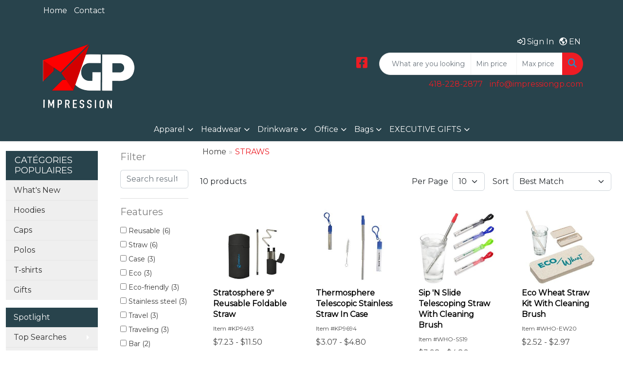

--- FILE ---
content_type: text/html
request_url: https://promo.impressiongp.com/drinkware-straws.htm
body_size: 12996
content:
<!DOCTYPE html>
<html lang="en">
<head>
<meta charset="utf-8">
<meta http-equiv="X-UA-Compatible" content="IE=edge">
<meta name="viewport" content="width=device-width, initial-scale=1">
<title>Impression GP - Articles &amp; vêtements promotionnels - STRAWS</title>
<meta name="description" content="La promotion de votre entreprise, d’un événement ou d’un fait marquant de votre histoire mérite d’être soutenu et souligné en optant pour une solution pratique, originale et attrayante. C’est pourquoi nous vous proposons un vaste choix d’articles promotionnels et de vêtements corporatifs personnalisables.">
<meta name="keywords" content="Articles promotionnels
Cadeaux corporatifs
Vêtements corporatifs
Objets publicitaires">
<link rel="canonical" href="https://promo.impressiongp.com/drinkware-straws.htm" />
<meta name="robots" content="index,follow">

<link href="/distsite/styles/8/css/bootstrap.min.css" rel="stylesheet" />
<link href="https://fonts.googleapis.com/css?family=Open+Sans:400,600|Oswald:400,600" rel="stylesheet">
<link href="/distsite/styles/8/css/owl.carousel.min.css" rel="stylesheet">
<link href="/distsite/styles/8/css/flexslider.css" rel="stylesheet">
<link href="/distsite/styles/8/css/all.min.css" rel="stylesheet">
<link href="/distsite/styles/8/css/slick/slick.css" rel="stylesheet"/>
<link href="/distsite/styles/8/css/lightbox/lightbox.css" rel="stylesheet"  />
<link href="/distsite/styles/8/css/glider.min.css" rel="stylesheet" />
<link href="/distsite/styles/8/css/yamm.css" rel="stylesheet" />
<!-- Custom styles for this theme -->
<link href="/we/we.dll/StyleSheet?UN=1005743&Type=WETheme&TS=45748.5418634259" rel="stylesheet">

</head>

<body id="page-19439092" class="   ">

<div id="header-flex"></div>
<header id="header" class="header-three ">
    <div id="top-menu-wrap">
        <div class="container">
            <div class="row">
                <div class="col-12">
                    <ul id="nav1" class="sf-menu hidden-xs">
    <li class=""><a href="/">Home</a></li>
<li class=""><a href="/contact.htm">Contact</a></li>

</ul>


                </div>
            </div>
        </div>
    </div>
    <div id="header-top">
        <div class="container">
            <div class="row">
                <div class="col-xl-4 col-lg-4 col-md-12">
                    <div id="logo">
                        
                        <a href="https://impressiongp.com"><img class="img-responsive" src="/we/we.dll/Pic?UN=1005743&F=C&T=801&Age=1450548745" alt="Impression GP - Articles et vêtements promotionnels" /></a>
                        
                    </div>
                </div>
                <!--/.col4-->
                <div class="col-xl-8 col-lg-8 col-md-12" id="header-right">
                    <div class="row">
                        <ul class="utility-menu">
	<li  style="display:none;"><a href="#" id="qs-modal-btn"><i aria-hidden="true" class="fa-solid fa-magnifying-glass"></i> Search</a></li>
	<li class=""><a href="/signin.htm"><span class="fa-regular fa-right-to-bracket" aria-hidden="true"></span> <span class="icon-only">Sign In</span></a></li>

	<li class=" account language"><a href="#"><i class="fa-regular fa-earth-americas" aria-hidden="true"></i> <span class="icon-only notranslate">EN</span></a>
<ul>
  <li><a class="notranslate" href="/we/we.dll/SetLanguage?UID=1005743&Lang=EN" title="English">English</a></li>
  <li><a  class="notranslate" href="/we/we.dll/SetLanguage?UID=1005743&Lang=FR" title="Français">Français</a></li>
  <li><a  style="display:none;" class="notranslate" href="/we/we.dll/SetLanguage?UID=1005743&Lang=ES" title="Español">Español</a></li>
</ul>
</li>
</ul>

                        <div class="col-lg-5 d-none d-lg-inline-block">
                            <div class="social">
                                <ul class="socialmediabar">
	
	<li><a href="https://www.facebook.com/impressiongp" target="_blank" title="Visit us on Facebook"><i class="fa-brands fa-square-facebook" aria-hidden="true"></i> <span class="fa-sr-only">Facebook</span></a></li>
	
	<!--
	<li><a href="" target="_blank" title="Visit us on Twitter"><i class="fa-brands fa-square-x-twitter" aria-hidden="true"></i><span class="fa-sr-only">X</span></a></li>
	-->
	<!--
	<li><a href="" target="_blank" title="Visit us on LinkedIn"><i class="fa-brands fa-linkedin" aria-hidden="true"></i><span class="fa-sr-only">LinkedIn</span></a></li>
	-->
	<!--
	<li><a href="" target="_blank" title="Visit us on Instagram"><i class="fa-brands fa-square-instagram" aria-hidden="true"></i><span class="fa-sr-only">Instagram</span></a></li>
	-->
	<!--
	<li><a href="" target="_blank" title="Visit us on Yelp"><i class="fa-brands fa-yelp" aria-hidden="true"></i><span class="fa-sr-only">Yelp</span></a></li>
	-->
	<!--
	<li><a href="" target="_blank" title="Visit us on YouTube"><i class="fa-brands fa-square-youtube" aria-hidden="true"></i><span class="fa-sr-only">Youtube</span></a></li>
	-->
	<!--
	<li><a href="" target="_blank" title="Visit us on Pinterest"><i class="fa-brands fa-square-pinterest" aria-hidden="true"></i><span class="fa-sr-only">Pinterest</span></a></li>
	-->
	<!--
	<li><a href="" target="_blank" title="Visit our blog"><i class="fa-solid fa-square-rss" aria-hidden="true"></i></a><span class="fa-sr-only">Blog</span></li>
	-->
	<!--
	<li><a href="" target="_blank" title="Visit us on Tumblr"><i class="fa-brands fa-square-tumblr" aria-hidden="true"></i>
	<span class="fa-sr-only">Tumbler</span></a></li>
	-->
</ul>

                            </div>
                            <!-- social -->
                            <div class="clear"></div>
                        </div>
                        <!-- /.col -->
                        <div class="col-lg-7">
                            <form name="quicksearch" class="quicksearch" method="get" role="search" action="https://promo.impressiongp.com/:quicksearch.htm">
    <div class="input-group">
        <input type="text" class="form-control" name="quicksearchbox" id="quicksearchbox" placeholder="" aria-label="Quick Search">
        <input type="text" class="form-control LoP" name="LoP" id="LoP" placeholder="" aria-label="Quick Search Price Low">
        <input type="text" class="form-control HiP" name="HiP" id="HiP" placeholder="" aria-label="Quick Search Price High">
        <div class="input-group-append">
            <button class="btn" type="submit" onclick="return(document.getElementById('quicksearchbox').value.trim()>'' || document.getElementById('LoP').value.trim()>'' || document.getElementById('HiP').value.trim()>'');"> <i aria-hidden="true" class="fa fa-search"></i> <span class="fa-sr-only">Search</span></button>
        </div>
    </div>
</form>

<script>
window.addEventListener('load', function() {
  
  var w = window.innerWidth || document.documentElement.clientWidth || document.body.clientWidth;
  if (w <1000) {
    document.getElementById('quicksearchbox').placeholder="Search";
    document.getElementById('LoP').placeholder="Min"; 
    document.getElementById('HiP').placeholder="Max";
  } else {
    document.getElementById('quicksearchbox').placeholder="What are you looking for?";
    document.getElementById('LoP').placeholder="Min price"; 
    document.getElementById('HiP').placeholder="Max price";
  }
});
window.addEventListener('resize', function() {
  
  var w = window.innerWidth || document.documentElement.clientWidth || document.body.clientWidth;
  if (w <1000) {
    document.getElementById('quicksearchbox').placeholder="Search";
    document.getElementById('LoP').placeholder="Min"; 
    document.getElementById('HiP').placeholder="Max";
  } else {
    document.getElementById('quicksearchbox').placeholder="What are you looking for?";
    document.getElementById('LoP').placeholder="Min price"; 
    document.getElementById('HiP').placeholder="Max price";
  }
});
</script>

                        </div>
                        <!-- /.col -->
                    </div>
                    <!--/.row -->
                    <div id="header-text" class="d-none d-lg-block">
                        
                    </div>
                    <ul class="list list-unstyled list-inline header-contact">
                        <li class=""><a href="tel:4182282877">418-228-2877</a></li>
                        <li class=""><a href="mailto:info@impressiongp.com" class="notranslate">info@impressiongp.com</a></li>
                    </ul>
                </div>
                <!--/.col4-->
            </div>
        </div>
    </div>
    <!-- container -->
    <!-- navbar -->
    <nav class="yamm navbar navbar-expand-lg">
    <button class="navbar-toggler custom-toggler" type="button" data-bs-toggle="collapse" data-bs-target="#navbarNav" aria-controls="navbarNav" aria-expanded="false" aria-label="Toggle navigation">
      <i class="fas fa-bars"></i> <span class="fa-sr-only">Menu</span>
    </button>
    <form name="quicksearch" class="quicksearch" method="get" role="search" action="https://promo.impressiongp.com/:quicksearch.htm">
    <div class="input-group">
        <input type="text" class="form-control" name="quicksearchbox" id="quicksearchboxnav2" placeholder="" aria-label="Quick Search">
        <input type="text" class="form-control LoP" name="LoP" id="LoPnav2" placeholder="" aria-label="Quick Search Price Low">
        <input type="text" class="form-control HiP" name="HiP" id="HiPnav2" placeholder="" aria-label="Quick Search Price High">
        <div class="input-group-append">
            <button class="btn" type="submit" onclick="return(document.getElementById('quicksearchboxnav2').value.trim()>'' || document.getElementById('LoPnav2').value.trim()>'' || document.getElementById('HiPnav2').value.trim()>'');"> <i aria-hidden="true" class="fa fa-search"></i> <span class="fa-sr-only">Search</span></button>
        </div>
    </div>
</form>

<script>
window.addEventListener('load', function() {
  
  var w = window.innerWidth || document.documentElement.clientWidth || document.body.clientWidth;
  if (w <1000) {
    document.getElementById('quicksearchboxnav2').placeholder="Search";
    document.getElementById('LoPnav2').placeholder="Min"; 
    document.getElementById('HiPnav2').placeholder="Max";
  } else {
    document.getElementById('quicksearchboxnav2').placeholder="What are you looking for?";
    document.getElementById('LoPnav2').placeholder="Min price"; 
    document.getElementById('HiPnav2').placeholder="Max price";
  }
});
window.addEventListener('resize', function() {
  
  var w = window.innerWidth || document.documentElement.clientWidth || document.body.clientWidth;
  if (w <1000) {
    document.getElementById('quicksearchboxnav2').placeholder="Search";
    document.getElementById('LoPnav2').placeholder="Min"; 
    document.getElementById('HiPnav2').placeholder="Max";
  } else {
    document.getElementById('quicksearchboxnav2').placeholder="What are you looking for?";
    document.getElementById('LoPnav2').placeholder="Min price"; 
    document.getElementById('HiPnav2').placeholder="Max price";
  }
});
</script>

    <div class="collapse navbar-collapse" id="navbarNav">
        <ul class="navbar-nav mx-auto">
            <li class="nav-item show-mobile"><a href="/" class="nav-link">Home</a></li>
<li class="nav-item show-mobile"><a href="/contact.htm" class="nav-link">Contact</a></li>
<li class="nav-item dropdown yamm-fw"><a class="nav-link dropdown-toggle" href="#" data-bs-toggle="dropdown" role="button">Apparel</a>
  <div class="dropdown-menu p-0">
    <div class="nav-content">
      <div class="row">
        <ul class="col-sm">
          <li class="nav-item"><a href="/apparel-t-shirts.htm" class="nav-link">T-SHIRTS</a></li>
<li class="nav-item "><a href="/apparel-short-sleeve-t-shirts.htm" class="nav-link">Short Sleeve T-Shirts</a></li>
<li class="nav-item "><a href="/apparel-long-sleeve-t-shirts.htm" class="nav-link">Long Sleeve T-Shirts</a></li>
<li class="nav-item "><a href="/apparel-tank-tops.htm" class="nav-link">Tank Tops</a></li>
<li class="nav-item "><a href="/apparel-fitted-t-shirts.htm" class="nav-link">Fitted T-Shirts</a></li>
<li class="nav-item "><a href="/apparel-camo-t-shirts.htm" class="nav-link">Camo T-Shirts</a></li>
<li class="nav-item "><a href="/apparel-youth-t-shirts.htm" class="nav-link">Youth T-Shirts</a></li>
        </ul>
        <ul class="col-sm">
          <li class="nav-item"><a href="/apparel-headwear.htm" class="nav-link">HEADWEAR</a></li>
<li class="nav-item "><a href="/apparel-headwear-caps.htm" class="nav-link">Caps</a></li>
<li class="nav-item "><a href="/apparel-headwear-visors.htm" class="nav-link">Visors</a></li>
<li class="nav-item "><a href="/apparel-headwear-beanies.htm" class="nav-link">Beanies</a></li>
<li class="nav-item "><a href="/apparel-headwear-bandannas.htm" class="nav-link">Bandannas</a></li>
<li class="nav-item "><a href="/apparel-headwear-hats.htm" class="nav-link">Hats</a></li>
        </ul>
        <ul class="col-sm">
          <li class="nav-item"><a href="/apparel-officewear.htm" class="nav-link">OFFICEWEAR</a></li>
<li class="nav-item "><a href="/apparel-headwear-youth.htm" class="nav-link">Youth</a></li>
<li class="nav-item "><a href="/apparel-officewear-short-sleeve-polos.htm" class="nav-link">Short Sleeve Polos</a></li>
<li class="nav-item "><a href="/apparel-officewear-long-sleeve-polos.htm" class="nav-link">Long Sleeve Polos</a></li>
<li class="nav-item "><a href="/apparel-officewear-youth-polos.htm" class="nav-link">Youth Polos </a></li>
<li class="nav-item "><a href="/apparel-officewear-short-dress-shirts.htm" class="nav-link">Short Sleeve Dress Shirts</a></li>
<li class="nav-item "><a href="/apparel-officewear-long-dress-shirts.htm" class="nav-link">Long Sleeve Dress Shirts</a></li>
<li class="nav-item "><a href="/apparel-officewear-denim-shirts.htm" class="nav-link">Denim Shirts</a></li>
<li class="nav-item "><a href="/apparel-officewear-twill-shirts.htm" class="nav-link">Twill Shirts</a></li>
<li class="nav-item "><a href="/apparel-officewear-youth-dress-shirts.htm" class="nav-link">Youth Dress Shirts</a></li>
        </ul>
        <ul class="col-sm">
          <li class="nav-item"><a href="/apparel-outerwear.htm" class="nav-link">OUTERWEAR</a></li>
<li class="nav-item "><a href="/apparel-outerwear-jackets-coats.htm" class="nav-link">Jackets / Coats</a></li>
<li class="nav-item "><a href="/apparel-outerwear-hoodies.htm" class="nav-link">Hoodies</a></li>
<li class="nav-item "><a href="/apparel-outerwear-fleece.htm" class="nav-link">Fleece</a></li>
<li class="nav-item "><a href="/apparel-outerwear-pullovers.htm" class="nav-link">Pullovers</a></li>
<li class="nav-item "><a href="/apparel-outerwear-sweats.htm" class="nav-link">Sweats</a></li>
<li class="nav-item "><a href="/apparel-outerwear-sweaters.htm" class="nav-link">Sweaters</a></li>
<li class="nav-item "><a href="/apparel-outerwear-vests.htm" class="nav-link">Vests</a></li>
<li class="nav-item "><a href="/apparel-outerwear-youth.htm" class="nav-link">Youth</a></li>
        </ul>
        <ul class="col-sm">
          <li class="nav-item"><a href="/apparel-bottoms.htm" class="nav-link">BOTTOMS</a></li>
<li class="nav-item "><a href="/apparel-bottoms-pants.htm" class="nav-link">Pants</a></li>
<li class="nav-item "><a href="/apparel-bottoms-shorts.htm" class="nav-link">Shorts</a></li>
<li class="nav-item "><a href="/apparel-bottoms-denim.htm" class="nav-link">Denim</a></li>
<li class="nav-item "><a href="/apparel-bottoms-skirts.htm" class="nav-link">Skirts</a></li>
<li class="nav-item "><a href="/apparel-bottoms-youth.htm" class="nav-link">Youth</a></li>
<li class="nav-item "><a href="/apparel-bottoms-maternity.htm" class="nav-link">Maternity</a></li>
        </ul>
        <ul class="col-sm">
          <li class="nav-item">MORE</li>
<li class="nav-item "><a href="/apparel-sunglasses.htm" class="nav-link">Sunglasses</a></li>
<li class="nav-item "><a href="/apparel-activewear.htm" class="nav-link">Activewear</a></li>
<li class="nav-item "><a href="/apparel-aprons.htm" class="nav-link">Aprons</a></li>
<li class="nav-item "><a href="/apparel-gloves.htm" class="nav-link">Gloves</a></li>
<li class="nav-item "><a href="/apparel-infantwear.htm" class="nav-link">Infantwear</a></li>
<li class="nav-item "><a href="/apparel-dresses.htm" class="nav-link">Dresses</a></li>
<li class="nav-item "><a href="/apparel-watches.htm" class="nav-link">Watches</a></li>
<li class="nav-item "><a href="/apparel-shoes.htm" class="nav-link">Shoes</a></li>
        </ul>
</div>
</div>
</div>
</li>
<li class="nav-item dropdown yamm-fw"><a class="nav-link dropdown-toggle" href="#" data-bs-toggle="dropdown" role="button">Headwear</a>
  <div class="dropdown-menu p-0">
    <div class="nav-content">
      <div class="row">
        <ul class="col-sm">
          <li class="nav-item"><a href="/headwear-caps.htm" class="nav-link">CAPS</a></li>
<li class="nav-item "><a href="/headwear-caps-fitted-caps.htm" class="nav-link">Fitted Caps</a></li>
<li class="nav-item "><a href="/headwear-caps-adjustable-caps.htm" class="nav-link">Adjustable Caps</a></li>
<li class="nav-item "><a href="/headwear-caps-camouflage-caps.htm" class="nav-link">Camouflage Caps</a></li>
<li class="nav-item "><a href="/headwear-caps-cotton-canvas.htm" class="nav-link">Cotton Twill / Canvas</a></li>
        </ul>
        <ul class="col-sm">
          <li class="nav-item"><a href="/headwear-caps-hats.htm" class="nav-link">HATS</a></li>
<li class="nav-item "><a href="/headwear-hats-hard-hats.htm" class="nav-link">Hard Hats</a></li>
<li class="nav-item "><a href="/headwear-hats-sun-hats.htm" class="nav-link">Sun Hats</a></li>
<li class="nav-item "><a href="/headwear-hats-fedora-fedora.htm" class="nav-link">Fedora</a></li>
<li class="nav-item "><a href="/headwear-hats-golf.htm" class="nav-link">Golf</a></li>
<li class="nav-item "><a href="/headwear-hats-cowboy-hats.htm" class="nav-link">Cowboy Hats</a></li>
        </ul>
        <ul class="col-sm">
          <li class="nav-item"><a href="/beanies.htm" class="nav-link">BEANIES</a></li>
<li class="nav-item "><a href="/headwear-beanies-with-pom.htm" class="nav-link">Beanies with Poms</a></li>
<li class="nav-item "><a href="/headwear-beanies-with-cuff.htm" class="nav-link">Beanies with Cuffs</a></li>
<li class="nav-item "><a href="/headwear-beanies-with-light.htm" class="nav-link">Beanies with Lights</a></li>
<li class="nav-item "><a href="/headwear-beanies-camouflage.htm" class="nav-link">Camouflage Beanies</a></li>
        </ul>
        <ul class="col-sm">
          <li class="nav-item">MORE</li>
<li class="nav-item "><a href="/headwear-more-visors.htm" class="nav-link">Visors</a></li>
<li class="nav-item "><a href="/headwear-more-safety.htm" class="nav-link">Safety</a></li>
<li class="nav-item "><a href="/headwear-more-bandannas.htm" class="nav-link">Bandannas</a></li>
        </ul>
</div>
</div>
</div>
</li>
<li class="nav-item dropdown yamm-fw"><a class="nav-link dropdown-toggle" href="#" data-bs-toggle="dropdown" role="button">Drinkware</a>
  <div class="dropdown-menu p-0">
    <div class="nav-content">
      <div class="row">
        <ul class="col-sm">
          <li class="nav-item"><a href="/drinkware-travel.htm" class="nav-link">TRAVEL</a></li>
<li class="nav-item "><a href="/drinkware-travel-thermos.htm" class="nav-link">Thermos</a></li>
<li class="nav-item "><a href="/drinkware-travel-beverage-insulators.htm" class="nav-link">Beverage Insulators</a></li>
<li class="nav-item "><a href="/drinkware-travel-bpa-free-bottles.htm" class="nav-link">BPA Free Bottles</a></li>
<li class="nav-item "><a href="/drinkware-travel-water_bottles.htm" class="nav-link">Water Bottles</a></li>
<li class="nav-item "><a href="/drinkware-travel-mugs.htm" class="nav-link">Travel Mugs</a></li>
<li class="nav-item "><a href="/drinkware-travel-tumblers.htm" class="nav-link">Tumblers</a></li>
        </ul>
        <ul class="col-sm">
          <li class="nav-item"><a href="/drinkware-home-office.htm" class="nav-link">HOME & OFFICE</a></li>
<li class="nav-item "><a href="/drinkware-home-office-mugs.htm" class="nav-link">Mugs</a></li>
<li class="nav-item "><a href="/drinkware-home-office-tumblers.htm" class="nav-link">Tumblers</a></li>
<li class="nav-item "><a href="/drinkware-home-office-paper-cups.htm" class="nav-link">Paper Cups</a></li>
<li class="nav-item "><a href="/drinkware-home-office-plastic-cups.htm" class="nav-link">Plastic Cups</a></li>
<li class="nav-item "><a href="/drinkware-home-office-thermos.htm" class="nav-link">Thermos</a></li>
<li class="nav-item "><a href="/drinkware-home-office-tea-cups.htm" class="nav-link">Tea Cups</a></li>
<li class="nav-item "><a href="/drinkware-home-office-coasters.htm" class="nav-link">Coasters</a></li>
<li class="nav-item "><a href="/drinkware-home-office-carafes.htm" class="nav-link">Carafes</a></li>
        </ul>
        <ul class="col-sm">
          <li class="nav-item"><a href="/drinkware-beer-wine.htm" class="nav-link">BEER & WINE</a></li>
<li class="nav-item "><a href="/drinkware-beer-wine-wine-glasses.htm" class="nav-link">Wine Glasses</a></li>
<li class="nav-item "><a href="/drinkware-beer-wine-beer-steins.htm" class="nav-link">Beer Steins</a></li>
<li class="nav-item "><a href="/drinkware-beer-wine-shot-glasses.htm" class="nav-link">Shot Glasses</a></li>
<li class="nav-item "><a href="/drinkware-beer-wine-beverage-insulators.htm" class="nav-link">Beverage Insulators</a></li>
<li class="nav-item "><a href="/drinkware-beer-wine-openers.htm" class="nav-link">Openers</a></li>
        </ul>
        <ul class="col-sm">
          <li class="nav-item"><a href="/drinkware-restaurant-bar.htm" class="nav-link">RESTAURANT/BAR</a></li>
<li class="nav-item "><a href="/drinkware-restaurant-bar-plastic-cups.htm" class="nav-link">Plastic Cups</a></li>
<li class="nav-item "><a href="/drinkware-restaurant-bar-glasses.htm" class="nav-link">Glasses</a></li>
<li class="nav-item "><a href="/drinkware-restaurant-bar-wine-glasses.htm" class="nav-link">Wine Glasses</a></li>
<li class="nav-item "><a href="/drinkware-restaurant-bar-beer-steins.hmt.htm" class="nav-link">Beer Steins</a></li>
<li class="nav-item "><a href="/drinkware-restaurant-bar-shot-glasses.hmt.htm" class="nav-link">Shot Glasses</a></li>
<li class="nav-item "><a href="/drinkware-restaurant-bar-coasters.htm" class="nav-link">Coasters</a></li>
<li class="nav-item "><a href="/drinkware-restaurant-bar-carafes.htm" class="nav-link">Carafes</a></li>
<li class="nav-item "><a href="/drinkware-restaurant-bar-openers.htm" class="nav-link">Openers</a></li>
        </ul>
        <ul class="col-sm">
          <li class="nav-item"><a href="/drinkware-sports-outdoors.htm" class="nav-link">SPORTS & OUTDOORS</a></li>
<li class="nav-item "><a href="/drinkware-sports-outdoors-plastic-cups.htm" class="nav-link">Plastic Cups</a></li>
<li class="nav-item "><a href="/drinkware-sports-outdoors-styrofoam-cups.htm" class="nav-link">Styrofoam Cups</a></li>
<li class="nav-item "><a href="/drinkware-sports-outdoors-beverage-insulators.htm" class="nav-link">Beverage Insulators</a></li>
<li class="nav-item "><a href="/drinkware-sports-outdoors-bpa-free-bottles.htm" class="nav-link">BPA Free Bottles</a></li>
<li class="nav-item "><a href="/drinkware-sports-outdoors-thermos.htm" class="nav-link">Thermos</a></li>
<li class="nav-item "><a href="/drinkware-sports-outdoors-tumblers.htm" class="nav-link">Tumblers</a></li>
<li class="nav-item "><a href="/drinkware-sports-outdoors-water-bottles.htm" class="nav-link">Water Bottles</a></li>
        </ul>
        <ul class="col-sm">
          <li class="nav-item"><a href="/drinkware-straws.htm" class="nav-link">STRAWS</a></li>
<li class="nav-item "><a href="/drinkware-straws-plastic.htm" class="nav-link">Plastic</a></li>
<li class="nav-item "><a href="/drinkware-straws-paper.htm" class="nav-link">Paper</a></li>
<li class="nav-item "><a href="/drinkware-straws-reusable.htm" class="nav-link">Reusable</a></li>
        </ul>
</div>
</div>
</div>
</li>
<li class="nav-item dropdown yamm-fw"><a class="nav-link dropdown-toggle" href="#" data-bs-toggle="dropdown" role="button">Office</a>
  <div class="dropdown-menu p-0">
    <div class="nav-content">
      <div class="row">
        <ul class="col-sm">
          <li class="nav-item"><a href="/office-desk-items.htm" class="nav-link">DESK ITEMS</a></li>
<li class="nav-item "><a href="/office-desk-items-note-pads.htm" class="nav-link">Note Pads</a></li>
<li class="nav-item "><a href="/office-desk-items-sticky-notes.htm" class="nav-link">Sticky Notes</a></li>
<li class="nav-item "><a href="/office-desk-items-business-card-holders.htm" class="nav-link">Business Card Holders</a></li>
<li class="nav-item "><a href="/office-desk-items-journals.htm" class="nav-link">Journals</a></li>
<li class="nav-item "><a href="/office-desk-items-caddies-holders.htm" class="nav-link">Caddies/Holders</a></li>
<li class="nav-item "><a href="/office-desk-items-scissors.htm" class="nav-link">Scissors</a></li>
<li class="nav-item "><a href="/office-desk-items-staples.htm" class="nav-link">Staplers / Staple Removers</a></li>
<li class="nav-item "><a href="/office-desk-items-calculators.htm" class="nav-link">Calculators</a></li>
        </ul>
        <ul class="col-sm">
          <li class="nav-item"><a href="/office-organizational-tools.htm" class="nav-link">ORGANIZATIONAL TOOLS</a></li>
<li class="nav-item "><a href="/office-organizational-tools-binders.htm" class="nav-link">Binders</a></li>
<li class="nav-item "><a href="/office-organizational-tools-folders.htm" class="nav-link">Folders</a></li>
<li class="nav-item "><a href="/office-organizational-tools-labels.htm" class="nav-link">Labels</a></li>
<li class="nav-item "><a href="/office-organizational-tools-memo-boards.htm" class="nav-link">Memo Boards</a></li>
<li class="nav-item "><a href="/office-organizational-tools-magnets.htm" class="nav-link">Magnets</a></li>
<li class="nav-item "><a href="/office-organizational-tools-calendars.htm" class="nav-link">Calendars</a></li>
<li class="nav-item "><a href="/office-organizational-tools-clipboards.htm" class="nav-link">Clipboards</a></li>
        </ul>
        <ul class="col-sm">
          <li class="nav-item"><a href="/office-tradeshows-events.htm" class="nav-link">TRADESHOWS & EVENTS</a></li>
<li class="nav-item "><a href="/office-tradeshows-events-badge-holders.htm" class="nav-link">Badge Holders</a></li>
<li class="nav-item "><a href="/office-tradeshows-events-lanyards.htm" class="nav-link">Lanyards</a></li>
<li class="nav-item "><a href="/office-tradeshows-events-name-badges.htm" class="nav-link">Name Badges</a></li>
<li class="nav-item "><a href="/office-tradeshows-events-reels.htm" class="nav-link">Reels</a></li>
<li class="nav-item "><a href="/office-tradeshows-events-displays.htm" class="nav-link">Displays</a></li>
<li class="nav-item "><a href="/office-tradeshows-events-table-coverings.htm" class="nav-link">Table Coverings</a></li>
<li class="nav-item "><a href="/office-tradeshows-events-awards.htm" class="nav-link">Awards</a></li>
<li class="nav-item "><a href="/office-tradeshows-events-buttons.htm" class="nav-link">Buttons</a></li>
        </ul>
        <ul class="col-sm">
          <li class="nav-item"><a href="/office-writing.htm" class="nav-link">WRITING</a></li>
<li class="nav-item "><a href="/office-writing-pens.htm" class="nav-link">Pens</a></li>
<li class="nav-item "><a href="/office-writing-pencils.htm" class="nav-link">Pencils</a></li>
<li class="nav-item "><a href="/office-writing-erasers.htm" class="nav-link">Erasers</a></li>
<li class="nav-item "><a href="/office-writing-highlighters.htm" class="nav-link">Highlighters</a></li>
<li class="nav-item "><a href="/office-writing-markers.htm" class="nav-link">Markers</a></li>
        </ul>
        <ul class="col-sm">
          <li class="nav-item"><a href="/office-stress-balls.htm" class="nav-link">STRESS BALLS</a></li>
<li class="nav-item "><a href="/office-stress-balls-shapes.htm" class="nav-link">Shapes</a></li>
<li class="nav-item "><a href="/office-stress-balls-sports.htm" class="nav-link">Sports</a></li>
<li class="nav-item "><a href="/office-stress-balls-seasonal.htm" class="nav-link">Seasonal</a></li>
<li class="nav-item "><a href="/office-stress-balls-cars-trucks.htm" class="nav-link">Cars & Trucks</a></li>
<li class="nav-item "><a href="/office-stress-balls-people.htm" class="nav-link">People</a></li>
<li class="nav-item "><a href="/office-stress-balls-custom.htm" class="nav-link">Custom</a></li>
        </ul>
</div>
</div>
</div>
</li>
<li class="nav-item dropdown yamm-fw"><a class="nav-link dropdown-toggle" href="#" data-bs-toggle="dropdown" role="button">Bags</a>
  <div class="dropdown-menu p-0">
    <div class="nav-content">
      <div class="row">
        <ul class="col-sm">
          <li class="nav-item"><a href="/tote-bags.htm" class="nav-link">TOTE BAGS</a></li>
<li class="nav-item "><a href="/tote-bags-shopping.htm" class="nav-link">Shopping</a></li>
<li class="nav-item "><a href="/tote-bags-trade-shows.htm" class="nav-link">Trade Shows</a></li>
<li class="nav-item "><a href="/tote-bags-cotton.htm" class="nav-link">Cotton</a></li>
<li class="nav-item "><a href="/tote-bags-fashion.htm" class="nav-link">Fashion</a></li>
        </ul>
        <ul class="col-sm">
          <li class="nav-item"><a href="/backpacks.htm" class="nav-link">BACKPACKS</a></li>
<li class="nav-item "><a href="/backpacks-zipper-closure.htm" class="nav-link">Zipper Closure</a></li>
<li class="nav-item "><a href="/backpacks-drawstring.htm" class="nav-link">Drawstring</a></li>
<li class="nav-item "><a href="/backpacks-sling.htm" class="nav-link">Sling</a></li>
<li class="nav-item "><a href="/backpacks-button-closure.htm" class="nav-link">Button Closure</a></li>
        </ul>
        <ul class="col-sm">
          <li class="nav-item"><a href="/bags-office-school.htm" class="nav-link">OFFICE & SCHOOL</a></li>
<li class="nav-item "><a href="/office-school-backpacks.htm" class="nav-link">Backpacks</a></li>
<li class="nav-item "><a href="/office-school-computer-bags.htm" class="nav-link">Computer Bags</a></li>
<li class="nav-item "><a href="/office-school-lunch-bags.htm" class="nav-link">Lunch Bags</a></li>
<li class="nav-item "><a href="/office-school-messenger-bags.htm" class="nav-link">Messenger Bags</a></li>
<li class="nav-item "><a href="/office-school-briefcases-attaches.htm" class="nav-link">Briefcases & Attaches</a></li>
        </ul>
        <ul class="col-sm">
          <li class="nav-item"><a href="/bags-outdoor-fitness.htm" class="nav-link">OUTDOOR & FITNESS</a></li>
<li class="nav-item "><a href="/outdoor-fitness-coolers.htm" class="nav-link">Coolers</a></li>
<li class="nav-item "><a href="/outdoor-fitness-gym-bags.htm" class="nav-link">Gym Bags</a></li>
<li class="nav-item "><a href="/outdoor-fitness-duffle-bags.htm" class="nav-link">Duffle Bags</a></li>
<li class="nav-item "><a href="/outdoor-fitness-picnic-baskets.htm" class="nav-link">Picnic Baskets</a></li>
        </ul>
        <ul class="col-sm">
          <li class="nav-item"><a href="/bags-travel.htm" class="nav-link">TRAVEL</a></li>
<li class="nav-item "><a href="/travel-carryon_bags.htm" class="nav-link">Carryon Bags</a></li>
<li class="nav-item "><a href="/travel-outdoor-fitness-tsa_approved.htm" class="nav-link">TSA Approved</a></li>
<li class="nav-item "><a href="/travel-outdoor-fitness-suitcases.htm" class="nav-link">Suitcases</a></li>
<li class="nav-item "><a href="/travel-outdoor-fitness-toiletries.htm" class="nav-link">Toiletries</a></li>
<li class="nav-item "><a href="/travel-garment_bags.htm" class="nav-link">Garment Bags</a></li>
<li class="nav-item "><a href="/travel-fanny_packs.htm" class="nav-link">Fanny Packs</a></li>
        </ul>
        <ul class="col-sm">
          <li class="nav-item"><a href="/bags-shop-by-material.htm" class="nav-link">SHOP BY MATERIAL</a></li>
<li class="nav-item "><a href="/paper-bags.htm" class="nav-link">Paper Bags</a></li>
<li class="nav-item "><a href="/plastic-bags.htm" class="nav-link">Plastic Bags</a></li>
<li class="nav-item "><a href="/bags-recycled-material.htm" class="nav-link">Recycled Material</a></li>
        </ul>
</div>
</div>
</div>
</li>
<li class="nav-item dropdown yamm-fw"><a class="nav-link dropdown-toggle" href="#" data-bs-toggle="dropdown" role="button">EXECUTIVE GIFTS</a>
  <div class="dropdown-menu p-0">
    <div class="nav-content">
      <div class="row">
        <ul class="col-sm">
          <li class="nav-item"><a href="/executive-gifts-appliances-electronics.htm" class="nav-link">Appliances & Electronics</a></li>
        </ul>
        <ul class="col-sm">
          <li class="nav-item"><a href="/executive-gifts-cameras.htm" class="nav-link">Cameras</a></li>
        </ul>
        <ul class="col-sm">
          <li class="nav-item"><a href="/executive-gifts-fitness.htm" class="nav-link">Fitness</a></li>
        </ul>
        <ul class="col-sm">
          <li class="nav-item"><a href="/executive-gifts-gift-sets.htm" class="nav-link">Gift Sets</a></li>
        </ul>
</div>
</div>
</div>
</li>
<li class="nav-item show-mobile"><a href="/hot-categories-whats-new.htm" class="nav-link">What's New</a></li>
<li class="nav-item show-mobile"><a href="/hoodies.htm" class="nav-link">Hoodies</a></li>
<li class="nav-item show-mobile"><a href="/caps.htm" class="nav-link">Caps</a></li>
<li class="nav-item show-mobile"><a href="/apparel-officewear-short-sleeve-polos_002.htm" class="nav-link">Polos</a></li>
<li class="nav-item show-mobile"><a href="/apparel-officewear-short-sleeve-polos_003.htm" class="nav-link">T-shirts</a></li>
<li class="nav-item show-mobile"><a href="/executive-gifts_001.htm" class="nav-link">Gifts</a></li>
<li class="nav-item show-mobile">&nbsp;</li>
<li class="nav-item show-mobile"><a href="/spotlight.com.htm" class="nav-link">Spotlight</a></li>
<li class="nav-item dropdown show-mobile"><a class="nav-link dropdown-toggle" href="#" data-bs-toggle="dropdown">Top Searches</a>
  <div class="dropdown-menu p-0">
    <div class="nav-content">
      <div class="row">
          <ul class="col-sm">
<li class="nav-item show-mobile"><a href="/apparel-officewear-short-sleeve-polos_004.htm" class="nav-link">T-shirts</a></li>
<li class="nav-item show-mobile"><a href="/hoodies_001.htm" class="nav-link">Hoodies</a></li>
<li class="nav-item show-mobile"><a href="/caps_001.htm" class="nav-link">Caps</a></li>
<li class="nav-item show-mobile"><a href="/top-categories-beverage-insulators.htm" class="nav-link">Beverage Insulators</a></li>
<li class="nav-item show-mobile"><a href="/jackets--coats.htm" class="nav-link">Jackets / Coats</a></li>
</ul>
</div>
</div>
</div>
</li>
<li class="nav-item dropdown show-mobile"><a class="nav-link dropdown-toggle" href="#" data-bs-toggle="dropdown">Top Categories</a>
  <div class="dropdown-menu p-0">
    <div class="nav-content">
      <div class="row">
          <ul class="col-sm">
<li class="nav-item show-mobile"><a href="/apparel-officewear_001.htm" class="nav-link">Officewear</a></li>
<li class="nav-item show-mobile"><a href="/top-searches-headwear.htm" class="nav-link">Headwear</a></li>
<li class="nav-item show-mobile"><a href="/top-categories-mugs.htm" class="nav-link">Mugs</a></li>
<li class="nav-item show-mobile"><a href="/top-categories-bags.htm" class="nav-link">Bags</a></li>
<li class="nav-item show-mobile"><a href="/executive-gifts_002.htm" class="nav-link">Gifts</a></li>
</ul>
</div>
</div>
</div>
</li>
<li class="nav-item dropdown show-mobile"><a class="nav-link dropdown-toggle" href="#" data-bs-toggle="dropdown">Budget Savers</a>
  <div class="dropdown-menu p-0">
    <div class="nav-content">
      <div class="row">
          <ul class="col-sm">
<li class="nav-item show-mobile"><a href="/budget-savers-under-1.htm" class="nav-link">Under $1</a></li>
<li class="nav-item show-mobile"><a href="/budget-savers-1-299.htm" class="nav-link">$1.00-$2.99</a></li>
<li class="nav-item show-mobile"><a href="/budget-savers-3-499.htm" class="nav-link">$3.00-$4.99</a></li>
</ul>
</div>
</div>
</div>
</li>
<li class="nav-item show-mobile">&nbsp;</li>
<li class="nav-item show-mobile"><a href="/shop-by.htm" class="nav-link">Shop By</a></li>
<li class="nav-item dropdown show-mobile"><a class="nav-link dropdown-toggle" href="#" data-bs-toggle="dropdown">Industry</a>
  <div class="dropdown-menu p-0">
    <div class="nav-content">
      <div class="row">
          <ul class="col-sm">
<li class="nav-item show-mobile"><a href="/banks.htm" class="nav-link">Banks</a></li>
<li class="nav-item show-mobile"><a href="/bars.htm" class="nav-link">Bars</a></li>
<li class="nav-item show-mobile"><a href="/college.htm" class="nav-link">College</a></li>
<li class="nav-item show-mobile"><a href="/construction.htm" class="nav-link">Construction</a></li>
<li class="nav-item show-mobile"><a href="/hotels.htm" class="nav-link">Hotels</a></li>
<li class="nav-item show-mobile"><a href="/legal.htm" class="nav-link">Legal</a></li>
<li class="nav-item show-mobile"><a href="/real-estate.htm" class="nav-link">Real Estate</a></li>
<li class="nav-item show-mobile"><a href="/military.htm" class="nav-link">Military</a></li>
<li class="nav-item show-mobile"><a href="/religious.htm" class="nav-link">Religious</a></li>
<li class="nav-item show-mobile"><a href="/restaurants.htm" class="nav-link">Restaurants</a></li>
<li class="nav-item show-mobile"><a href="/travel.htm" class="nav-link">Travel</a></li>
</ul>
</div>
</div>
</div>
</li>
<li class="nav-item dropdown show-mobile"><a class="nav-link dropdown-toggle" href="#" data-bs-toggle="dropdown">Events</a>
  <div class="dropdown-menu p-0">
    <div class="nav-content">
      <div class="row">
          <ul class="col-sm">
<li class="nav-item show-mobile"><a href="/5k-races.htm" class="nav-link">5K Races</a></li>
<li class="nav-item show-mobile"><a href="/class-reunions.htm" class="nav-link">Class Reunions</a></li>
<li class="nav-item show-mobile"><a href="/company-picnics.htm" class="nav-link">Company Picnics</a></li>
<li class="nav-item show-mobile"><a href="/family-reunions.htm" class="nav-link">Family Reunions</a></li>
<li class="nav-item show-mobile"><a href="/4th-of-july.htm" class="nav-link">4th of July</a></li>
<li class="nav-item show-mobile"><a href="/halloween.htm" class="nav-link">Halloween</a></li>
<li class="nav-item show-mobile"><a href="/new-years-eve.htm" class="nav-link">New Year's Eve</a></li>
<li class="nav-item show-mobile"><a href="/summer.htm" class="nav-link">Summer</a></li>
<li class="nav-item show-mobile"><a href="/trade-shows.htm" class="nav-link">Tradeshows</a></li>
<li class="nav-item show-mobile"><a href="/wedding.htm" class="nav-link">Weddings</a></li>
</ul>
</div>
</div>
</div>
</li>
<li class="nav-item show-mobile">&nbsp;</li>
<li class="nav-item label-item show-mobile">NEED MORE?</li>
<li class="nav-item show-mobile"><a href="/advanced-search.htm" class="nav-link">Advanced Search</a></li>
<li class="nav-item show-mobile"><a href="/contact-us.htm" class="nav-link">Contact Us</a></li>

        </ul>
    </div>
</nav>

</header>


<div id="main-sidebar" class="container-fluid">
<div class="row">
	<aside id="sidebar" class="col-md-3 col-lg-2">
		<ul id="nav3" class="sf-menu sf-vertical">
    <li class="header" ><h3>CATÉGORIES POPULAIRES</h3></li>
	<li class=""><a href="/hot-categories-whats-new.htm">What's New</a></li>
<li class=""><a href="/hoodies.htm">Hoodies</a></li>
<li class=""><a href="/caps.htm">Caps</a></li>
<li class=""><a href="/apparel-officewear-short-sleeve-polos_002.htm">Polos</a></li>
<li class=""><a href="/apparel-officewear-short-sleeve-polos_003.htm">T-shirts</a></li>
<li class=""><a href="/executive-gifts_001.htm">Gifts</a></li>
<li class="spacer"> </li>

<li class="title">Spotlight</li>
<li class=""><a href="#">Top Searches</a><ul><li><a href="/apparel-officewear-short-sleeve-polos_004.htm">T-shirts</a></li><li><a href="/hoodies_001.htm">Hoodies</a></li><li><a href="/caps_001.htm">Caps</a></li><li><a href="/top-categories-beverage-insulators.htm">Beverage Insulators</a></li><li><a href="/jackets--coats.htm">Jackets / Coats</a></li></ul></li>
<li class=""><a href="#">Top Categories</a><ul><li><a href="/apparel-officewear_001.htm">Officewear</a></li><li><a href="/top-searches-headwear.htm">Headwear</a></li><li><a href="/top-categories-mugs.htm">Mugs</a></li><li><a href="/top-categories-bags.htm">Bags</a></li><li><a href="/executive-gifts_002.htm">Gifts</a></li></ul></li>
<li class=""><a href="#">Budget Savers</a><ul><li><a href="/budget-savers-under-1.htm">Under $1</a></li><li><a href="/budget-savers-1-299.htm">$1.00-$2.99</a></li><li><a href="/budget-savers-3-499.htm">$3.00-$4.99</a></li></ul></li>
<li class="spacer"> </li>

<li class="title">Shop By</li>
<li class=""><a href="#">Industry</a><ul><li><a href="/banks.htm">Banks</a></li><li><a href="/bars.htm">Bars</a></li><li><a href="/college.htm">College</a></li><li><a href="/construction.htm">Construction</a></li><li><a href="/hotels.htm">Hotels</a></li><li><a href="/legal.htm">Legal</a></li><li><a href="/real-estate.htm">Real Estate</a></li><li><a href="/military.htm">Military</a></li><li><a href="/religious.htm">Religious</a></li><li><a href="/restaurants.htm">Restaurants</a></li><li><a href="/travel.htm">Travel</a></li></ul></li>
<li class=""><a href="#">Events</a><ul><li><a href="/5k-races.htm">5K Races</a></li><li><a href="/class-reunions.htm">Class Reunions</a></li><li><a href="/company-picnics.htm">Company Picnics</a></li><li><a href="/family-reunions.htm">Family Reunions</a></li><li><a href="/4th-of-july.htm">4th of July</a></li><li><a href="/halloween.htm">Halloween</a></li><li><a href="/new-years-eve.htm">New Year's Eve</a></li><li><a href="/summer.htm">Summer</a></li><li><a href="/trade-shows.htm">Tradeshows</a></li><li><a href="/wedding.htm">Weddings</a></li></ul></li>
<li class="spacer"> </li>

<li class="label-item">NEED MORE?</li>
<li class=""><a href="/advanced-search.htm">Advanced Search</a></li>
<li class=""><a href="/contact-us.htm">Contact Us</a></li>

</ul>

	</aside>

	<div class="col-md-9 col-lg-10">
		<iframe id="WE_Frame" name="WE_Frame" title="subpage" width="100%" src="https://promo.impressiongp.com/ws/ws.dll/StartSrch?UID=1005743&WENavID=19439092" scrolling="no" frameborder="0"></iframe>
	</div>
</div>
</div>
<div id="footer-container">
    <footer id="footer" class="footer-three">
        <div id="footer-top">
            <div class="container-fluid">
                <!-- Footer Nav -->
				<div class="row justify-content-center">
                
				</div>
            </div>
        </div>
        <div id="footer-bottom">
            <div class="container">
                <div class="row">
                    <div class="col-12">
                        <div id="ftlogo"> <a class="site-brand" href="https://impressiongp.com"><img class="img-responsive" src="/we/we.dll/Pic?UN=1005743&F=C&T=801&Age=1450548745" alt="Impression GP - Articles et vêtements promotionnels" /></a>  </div>
                        <!-- Social Media -->
                        <ul class="socialmediabar">
	
	<li><a href="https://www.facebook.com/impressiongp" target="_blank" title="Visit us on Facebook"><i class="fa-brands fa-square-facebook" aria-hidden="true"></i> <span class="fa-sr-only">Facebook</span></a></li>
	
	<!--
	<li><a href="" target="_blank" title="Visit us on Twitter"><i class="fa-brands fa-square-x-twitter" aria-hidden="true"></i><span class="fa-sr-only">X</span></a></li>
	-->
	<!--
	<li><a href="" target="_blank" title="Visit us on LinkedIn"><i class="fa-brands fa-linkedin" aria-hidden="true"></i><span class="fa-sr-only">LinkedIn</span></a></li>
	-->
	<!--
	<li><a href="" target="_blank" title="Visit us on Instagram"><i class="fa-brands fa-square-instagram" aria-hidden="true"></i><span class="fa-sr-only">Instagram</span></a></li>
	-->
	<!--
	<li><a href="" target="_blank" title="Visit us on Yelp"><i class="fa-brands fa-yelp" aria-hidden="true"></i><span class="fa-sr-only">Yelp</span></a></li>
	-->
	<!--
	<li><a href="" target="_blank" title="Visit us on YouTube"><i class="fa-brands fa-square-youtube" aria-hidden="true"></i><span class="fa-sr-only">Youtube</span></a></li>
	-->
	<!--
	<li><a href="" target="_blank" title="Visit us on Pinterest"><i class="fa-brands fa-square-pinterest" aria-hidden="true"></i><span class="fa-sr-only">Pinterest</span></a></li>
	-->
	<!--
	<li><a href="" target="_blank" title="Visit our blog"><i class="fa-solid fa-square-rss" aria-hidden="true"></i></a><span class="fa-sr-only">Blog</span></li>
	-->
	<!--
	<li><a href="" target="_blank" title="Visit us on Tumblr"><i class="fa-brands fa-square-tumblr" aria-hidden="true"></i>
	<span class="fa-sr-only">Tumbler</span></a></li>
	-->
</ul>

                        <!-- Credit card logos -->
                         
                        
                        <div class="copyright-container">
                                      <div class="row">
          	<div id="additional-footer">
    <!--
            <img id="poweredby" class="img-responsive pull-left" src="/distsite/styles/7/common/images/sgpower.png" alt="Powered by SAGE"/>
	-->
             <p class="copyright">
	  <!--Site design &copy; 2026 SAGE - Quick Technologies Inc.&nbsp; -->
	  
			 </p>
           	</div><!-- /#additional footer -->
          </div>



                        </div>
                    </div>
                    <!--/row-->
                    <!-- Admin button -->
                    <!--
                    <div id="smlogin">
                        <script>
                            var adminwin42994=null;
                            function ShowAdminWindow()
                            {
                                if (adminwin42994==null || adminwin42994.closed) {
                                    adminwin42994 = window.open("https://www.sagemember.com/sm.dll/GoTab?DistID=42994&A=WE&WE=1&SiteID=1005743", "adminwin42994", "");
                                }
                                adminwin42994.focus();
                            }
                        </script>
                        <div id="admin-button"> <a href="#" class="pull-right" onclick="javascript:ShowAdminWindow();return(false);"><i class="fa-solid fa-key" aria-hidden="true"></i></a> </div>
                    </div>
                    <div class="clearfix"></div>
                    -->
                </div>
            </div>
        </div>
        <!--/container -->
    </footer>
</div>

<div id="qs-modal">
		<div id="qs-modal-body">
		
		<a href="#" id="qs-modal-btn-close"><i class="fa-regular fa-xmark" aria-hidden="true"></i> <span class="fa-sr-only">Close</span></a>
	    </div>
</div>


<!-- Bootstrap core JavaScript
    ================================================== -->
<!-- Placed at the end of the document so the pages load faster -->
<script src="/distsite/styles/8/js/jquery.min.js"></script>
<script src="/distsite/styles/8/js/jquery-migrate.js"></script>
<script src="/distsite/styles/8/js/bootstrap.min.js"></script>
<script src="/distsite/styles/8/js/slick.min.js"></script>
<script src="/distsite/styles/8/js/jquery.flexslider-min.js"></script>
<script src="/distsite/styles/8/js/hoverIntent.min.js"></script>
<script src="/distsite/styles/8/js/superfish.min.js"></script>
<script src="/distsite/styles/8/js/jquery.validate.min.js"></script>
<script src="/distsite/styles/8/js/lightbox.js"></script>
<script src="/js/iframeResizer.min.js"></script>
<script src="/js/IFrameUtils.js?20150930"></script> <!-- Eventually can remove this one line when not using older resizer method anymore -->
<script src="/distsite/styles/8/js/jquery.backstretch.min.js"></script>
<script src="/distsite/styles/8/js/owl.carousel.min.js"></script>
<script src="/distsite/styles/8/js/scripts.js"></script>
<script src="/distsite/styles/8/js/datepicker-fr-ca.js"></script>
<script src="/distsite/styles/8/js/custom.js"></script>
<script src="/distsite/styles/8/js/builder-scripts.js"></script>

<script>


		 $( document ).ready(function () {

			// $('#content-slider .carousel-item img').each(function() {
//  var imgSrc = $(this).attr('src');
//  $(this).parent().css({'background-image': 'url('+imgSrc+')'});
//  $(this).remove();
//});



	$("#page-title").backstretch("/we/we.dll/Pic?UN=1005743&F=F&Age=-1");


	// Temp code for demo
	$(".link-wrap-1").removeClass("clearfix");
	$(".link-wrap-2").removeClass("clearfix");
	$(".link-wrap-3").removeClass("clearfix");


	$(".product-card:gt(11)").css("display", "none");

// $(".moreBox").slice(0, 6).show();
//  if ($(".blogBox:hidden").length != 0) {
//    $("#loadMore").show();
//  }
//  $("#loadMore").on('click', function (e) {
//     e.preventDefault();
//     $(".moreBox:hidden").slice(0, 6).slideDown();
//     if ($(".moreBox:hidden").length == 0) {
//       $("#loadMore").fadeOut('slow');
//     }
//   });

	 $(".product-item").slice(0, 6).show();
    if ($(".product-item:hidden").length != 0) {
      $("#loadMore").show();
    }
    $("#loadMore").on('click', function (e) {
      e.preventDefault();
      $(".product-item:hidden").slice(0, 6).slideDown();
      if ($(".product-item:hidden").length == 0) {
        $("#loadMore").fadeOut('slow');
      }
    });



      $(function() {
        window.prettyPrint && prettyPrint()
        $(document).on('click', '.yamm .dropdown-menu', function(e) {
          e.stopPropagation()
        })
      })



			  $('#productCarousel').slick({
		  dots: false,
		  arrows: true,
		  infinite: true,
		  speed: 400,
		  autoplay: true,
      autoplaySpeed: 3000,
		  slidesToShow: 5,
		  slidesToScroll: 4,
		  responsive: [
			{
			  breakpoint: 1024,
			  settings: {
				slidesToShow: 3,
				slidesToScroll: 3,
				infinite: true,
				dots: false
			  }
			},
			{
			  breakpoint: 600,
			  settings: {
				slidesToShow: 2,
				slidesToScroll: 2
			  }
			},
			{
			  breakpoint: 480,
			  settings: {
				slidesToShow: 2,
				slidesToScroll: 2
			  }
			}
		  ]
		});

		 $('#signatureCarousel').slick({
		  dots: false,
		  arrows: true,
		  infinite: true,
		  speed: 400,
		  autoplay: true,
		  autoplaySpeed: 3000,
		  slidesToShow: 5,
		  slidesToScroll: 4,
		  responsive: [
			{
			  breakpoint: 1024,
			  settings: {
				slidesToShow: 3,
				slidesToScroll: 3,
				infinite: true,
				dots: false
			  }
			},
			{
			  breakpoint: 600,
			  settings: {
				slidesToShow: 2,
				slidesToScroll: 2
			  }
			},
			{
			  breakpoint: 480,
			  settings: {
				slidesToShow: 2,
				slidesToScroll: 2
			  }
			}
		  ]
		});

		 // Content Slider

		 $('#content-slider').carousel({
  			interval: 4000
		 })



		});

		$(window).load(function() {
        $('#main-slider').flexslider({
            animation: "slide",
            controlsContainer: '.flex-container',
            pauseOnAction:false,
            pauseOnHover:true,
            controlNav: true,
			directionNav: true,
            prevText: "",
            nextText: "",
			slideshowSpeed: 7000

        });
      });




    </script>
<script>
	jQuery(document).ready(function(){
		jQuery('ul.sf-menu').superfish({
			animation: {opacity:'show'},	// slide-down effect without fade-in
			delay: 100,			// 1.2 second delay on mouseout
			speed: 'fast'
		});
	});
	</script>
<script>
		function PostAdStatToService(AdID, Type)
		{
			var dataString = 'AdID='+ AdID + '&Type=' +Type;
			$.ajax({
			    type: "POST",
			    url: "/we/we.dll/AdStat",
			    data: dataString,
			    success: function() { }
			  });
			return false;
		}
		</script>

<!-- iFrame Resize -->
<script>iFrameResize({checkOrigin:false,inPageLinks:true},'#WE_Frame');</script>

<!-- For VDS (temp until PS is flat - then move this to product detail page -->
<!-- highslide : VDS and pop-ups -->
<script src="/highslide/highslide-full.packed.js"></script>
<script src="/highslide/highslide.config.js"></script>
<link rel="stylesheet" type="text/css" href="/highslide/highslide.css" />
<script>
	hs.lang = {
	   loadingText: '',
	   restoreTitle : 'Click to close.  Click and drag to move.'
	};
	hs.expandCursor = null; // hide zoom cursor
	hs.preserveContent = false;
	</script>
<!-- End highslide -->
<a style="display:none;" id="VDSAnchor" href="#" alt="VDS" onclick="return hs.htmlExpand(this, { objectType: 'iframe', objectLoadTime:'after', align: 'center', height:775, width:1050, allowWidthReduction:true, minWidth:300, minHeight:400 } );">Virtual Sample</a>
<!-- End For VDS -->

<!-- Lightbox for rich text editor image destinations -->
<script>
			 $(function () {
        // Remove Search if user Resets Form or hits Escape!
		$('body, .navbar-collapse form[role="search"] button[type="reset"]').on('click keyup', function(event) {
			console.log(event.currentTarget);
			if (event.which == 27 && $('.navbar-collapse form[role="search"]').hasClass('active') ||
				$(event.currentTarget).attr('type') == 'reset') {
				closeSearch();
			}
		});

		function closeSearch() {
            var $form = $('.navbar-collapse form[role="search"].active')
    		$form.find('input').val('');
			$form.removeClass('active');
		}

		// Show Search if form is not active // event.preventDefault() is important, this prevents the form from submitting
		$(document).on('click', '.navbar-collapse form[role="search"]:not(.active) button[type="submit"]', function(event) {
			event.preventDefault();
			var $form = $(this).closest('form'),
				$input = $form.find('input');
			$form.addClass('active');
			$input.focus();

		});
		// ONLY FOR DEMO // Please use $('form').submit(function(event)) to track from submission
		// if your form is ajax remember to call `closeSearch()` to close the search container
		$(document).on('click', '.navbar-collapse form[role="search"].active button[type="submit"]', function(event) {
			event.preventDefault();
			var $form = $(this).closest('form'),
				$input = $form.find('input');
			$('#showSearchTerm').text($input.val());
            closeSearch()
		});
    });
		</script>


<style>#google_translate_element,.skiptranslate{display:none;}body{top:0!important;}.goog-tooltip {display: none !important;}.goog-tooltip:hover {display: none !important;}.goog-text-highlight {background-color: transparent !important;border: none !important;box-shadow: none !important;}</style>
<div id="google_translate_element"></div>
<script>
function googleTranslateElementInit() {
  new google.translate.TranslateElement({pageLanguage: 'en', autoDisplay: false, includedLanguages: 'en,fr,es', layout: google.translate.TranslateElement.FloatPosition.TOP_LEFT, autoDisplay: false}, 'google_translate_element');
}
function getCurrentLanguage() {
    var c = document.cookie.split('; '),
    cookies = {}, i, C;

    for (i = c.length - 1; i >= 0; i--) {
        C = c[i].split('=');
        cookies[C[0]] = C[1];
     }

     currentLang = cookies['googtrans'] || '';
     return(currentLang);
}
</script>
<script src="//translate.google.com/translate_a/element.js?cb=googleTranslateElementInit"></script>
<script>
  if (getCurrentLanguage()=='') {
  setTimeout(function() {
    var userLang = navigator.language || navigator.userLanguage || navigator.languages;
    var language=userLang.substr(0,2);
    var select = document.getElementsByClassName('goog-te-combo')[0];
    for(var i=0; i <select.children.length; i++){
        var option = select.children[i];
        // find desired langauge and change the former language of the hidden selection-field
        if(option.value==language){
           select.selectedIndex = i;
           select.dispatchEvent(new Event('change'));
           //    select.addEventListener('click', function () {select.dispatchEvent(new Event('change'));});
           //    select.click();
           break;
        }
    }
  }
  , 1000);
}
</script>

</body>
</html>


--- FILE ---
content_type: text/html
request_url: https://promo.impressiongp.com/ws/ws.dll/StartSrch?UID=1005743&WENavID=19439092
body_size: 9449
content:
<!DOCTYPE html>
<html lang="en"><head>
<meta charset="utf-8">
<meta http-equiv="X-UA-Compatible" content="IE=edge">
<meta name="viewport" content="width=device-width, initial-scale=1">
<!-- The above 3 meta tags *must* come first in the head; any other head content must come *after* these tags -->


<link href="/distsite/styles/8/css/bootstrap.min.css" rel="stylesheet" />
<link href="https://fonts.googleapis.com/css?family=Open+Sans:400,600|Oswald:400,600" rel="stylesheet">
<link href="/distsite/styles/8/css/owl.carousel.min.css" rel="stylesheet">
<link href="/distsite/styles/8/css/nouislider.css" rel="stylesheet">
<!--<link href="/distsite/styles/8/css/menu.css" rel="stylesheet"/>-->
<link href="/distsite/styles/8/css/flexslider.css" rel="stylesheet">
<link href="/distsite/styles/8/css/all.min.css" rel="stylesheet">
<link href="/distsite/styles/8/css/slick/slick.css" rel="stylesheet"/>
<link href="/distsite/styles/8/css/lightbox/lightbox.css" rel="stylesheet"  />
<link href="/distsite/styles/8/css/yamm.css" rel="stylesheet" />
<!-- Custom styles for this theme -->
<link href="/we/we.dll/StyleSheet?UN=1005743&Type=WETheme&TS=C45748.5418634259" rel="stylesheet">
<!-- Custom styles for this theme -->
<link href="/we/we.dll/StyleSheet?UN=1005743&Type=WETheme-PS&TS=C45748.5418634259" rel="stylesheet">


<!-- HTML5 shim and Respond.js for IE8 support of HTML5 elements and media queries -->
<!--[if lt IE 9]>
      <script src="https://oss.maxcdn.com/html5shiv/3.7.3/html5shiv.min.js"></script>
      <script src="https://oss.maxcdn.com/respond/1.4.2/respond.min.js"></script>
    <![endif]-->

</head>

<body style="background:#fff;">


  <!-- Slide-Out Menu -->
  <div id="filter-menu" class="filter-menu">
    <button id="close-menu" class="btn-close"></button>
    <div class="menu-content">
      
<aside class="filter-sidebar">



<div class="filter-section first">
	<h2>Filter</h2>
	 <div class="input-group mb-3">
	 <input type="text" style="border-right:0;" placeholder="Search results" class="form-control text-search-within-results" name="SearchWithinResults" value="" maxlength="100" onkeyup="HandleTextFilter(event);">
	  <label class="input-group-text" style="background-color:#fff;"><a  style="display:none;" href="javascript:void(0);" class="remove-filter" data-toggle="tooltip" title="Clear" onclick="ClearTextFilter();"><i class="far fa-times" aria-hidden="true"></i> <span class="fa-sr-only">x</span></a></label>
	</div>
</div>

<a href="javascript:void(0);" class="clear-filters"  style="display:none;" onclick="ClearDrillDown();">Clear all filters</a>

<div class="filter-section"  style="display:none;">
	<h2>Categories</h2>

	<div class="filter-list">

	 

		<!-- wrapper for more filters -->
        <div class="show-filter">

		</div><!-- showfilters -->

	</div>

		<a href="#" class="show-more"  style="display:none;" >Show more</a>
</div>


<div class="filter-section" >
	<h2>Features</h2>

		<div class="filter-list">

	  		<div class="checkbox"><label><input class="filtercheckbox" type="checkbox" name="2|Reusable" ><span> Reusable (6)</span></label></div><div class="checkbox"><label><input class="filtercheckbox" type="checkbox" name="2|Straw" ><span> Straw (6)</span></label></div><div class="checkbox"><label><input class="filtercheckbox" type="checkbox" name="2|Case" ><span> Case (3)</span></label></div><div class="checkbox"><label><input class="filtercheckbox" type="checkbox" name="2|Eco" ><span> Eco (3)</span></label></div><div class="checkbox"><label><input class="filtercheckbox" type="checkbox" name="2|Eco-friendly" ><span> Eco-friendly (3)</span></label></div><div class="checkbox"><label><input class="filtercheckbox" type="checkbox" name="2|Stainless steel" ><span> Stainless steel (3)</span></label></div><div class="checkbox"><label><input class="filtercheckbox" type="checkbox" name="2|Travel" ><span> Travel (3)</span></label></div><div class="checkbox"><label><input class="filtercheckbox" type="checkbox" name="2|Traveling" ><span> Traveling (3)</span></label></div><div class="checkbox"><label><input class="filtercheckbox" type="checkbox" name="2|Bar" ><span> Bar (2)</span></label></div><div class="checkbox"><label><input class="filtercheckbox" type="checkbox" name="2|Beverage" ><span> Beverage (2)</span></label></div><div class="show-filter"><div class="checkbox"><label><input class="filtercheckbox" type="checkbox" name="2|Biodegradable" ><span> Biodegradable (2)</span></label></div><div class="checkbox"><label><input class="filtercheckbox" type="checkbox" name="2|Cleaning brush" ><span> Cleaning brush (2)</span></label></div><div class="checkbox"><label><input class="filtercheckbox" type="checkbox" name="2|Collapsible" ><span> Collapsible (2)</span></label></div><div class="checkbox"><label><input class="filtercheckbox" type="checkbox" name="2|Drink" ><span> Drink (2)</span></label></div><div class="checkbox"><label><input class="filtercheckbox" type="checkbox" name="2|Drink accessory" ><span> Drink accessory (2)</span></label></div><div class="checkbox"><label><input class="filtercheckbox" type="checkbox" name="2|Environmental" ><span> Environmental (2)</span></label></div><div class="checkbox"><label><input class="filtercheckbox" type="checkbox" name="2|Environmentally" ><span> Environmentally (2)</span></label></div><div class="checkbox"><label><input class="filtercheckbox" type="checkbox" name="2|Fda" ><span> Fda (2)</span></label></div><div class="checkbox"><label><input class="filtercheckbox" type="checkbox" name="2|Foldable" ><span> Foldable (2)</span></label></div><div class="checkbox"><label><input class="filtercheckbox" type="checkbox" name="2|Friendly" ><span> Friendly (2)</span></label></div><div class="checkbox"><label><input class="filtercheckbox" type="checkbox" name="2|Home" ><span> Home (2)</span></label></div><div class="checkbox"><label><input class="filtercheckbox" type="checkbox" name="2|Office" ><span> Office (2)</span></label></div><div class="checkbox"><label><input class="filtercheckbox" type="checkbox" name="2|Recyclable" ><span> Recyclable (2)</span></label></div><div class="checkbox"><label><input class="filtercheckbox" type="checkbox" name="2|Restaurant" ><span> Restaurant (2)</span></label></div><div class="checkbox"><label><input class="filtercheckbox" type="checkbox" name="2|Silicone" ><span> Silicone (2)</span></label></div><div class="checkbox"><label><input class="filtercheckbox" type="checkbox" name="2|Beverage kit" ><span> Beverage kit (1)</span></label></div><div class="checkbox"><label><input class="filtercheckbox" type="checkbox" name="2|Brush" ><span> Brush (1)</span></label></div><div class="checkbox"><label><input class="filtercheckbox" type="checkbox" name="2|Camping" ><span> Camping (1)</span></label></div><div class="checkbox"><label><input class="filtercheckbox" type="checkbox" name="2|Carabiner" ><span> Carabiner (1)</span></label></div><div class="checkbox"><label><input class="filtercheckbox" type="checkbox" name="2|Carrying case" ><span> Carrying case (1)</span></label></div><div class="checkbox"><label><input class="filtercheckbox" type="checkbox" name="2|Compact" ><span> Compact (1)</span></label></div><div class="checkbox"><label><input class="filtercheckbox" type="checkbox" name="2|Drinkware" ><span> Drinkware (1)</span></label></div><div class="checkbox"><label><input class="filtercheckbox" type="checkbox" name="2|Drinkware accessory" ><span> Drinkware accessory (1)</span></label></div><div class="checkbox"><label><input class="filtercheckbox" type="checkbox" name="2|Earth" ><span> Earth (1)</span></label></div><div class="checkbox"><label><input class="filtercheckbox" type="checkbox" name="2|Eco friendly" ><span> Eco friendly (1)</span></label></div><div class="checkbox"><label><input class="filtercheckbox" type="checkbox" name="2|Eco-friendly straws" ><span> Eco-friendly straws (1)</span></label></div><div class="checkbox"><label><input class="filtercheckbox" type="checkbox" name="2|Environment" ><span> Environment (1)</span></label></div><div class="checkbox"><label><input class="filtercheckbox" type="checkbox" name="2|Fda approved" ><span> Fda approved (1)</span></label></div><div class="checkbox"><label><input class="filtercheckbox" type="checkbox" name="2|Flexible" ><span> Flexible (1)</span></label></div><div class="checkbox"><label><input class="filtercheckbox" type="checkbox" name="2|Fold" ><span> Fold (1)</span></label></div><div class="checkbox"><label><input class="filtercheckbox" type="checkbox" name="2|Full color digital" ><span> Full color digital (1)</span></label></div><div class="checkbox"><label><input class="filtercheckbox" type="checkbox" name="2|Hiking" ><span> Hiking (1)</span></label></div><div class="checkbox"><label><input class="filtercheckbox" type="checkbox" name="2|Holder" ><span> Holder (1)</span></label></div><div class="checkbox"><label><input class="filtercheckbox" type="checkbox" name="2|Hotel" ><span> Hotel (1)</span></label></div><div class="checkbox"><label><input class="filtercheckbox" type="checkbox" name="2|Metal" ><span> Metal (1)</span></label></div><div class="checkbox"><label><input class="filtercheckbox" type="checkbox" name="2|Nature" ><span> Nature (1)</span></label></div><div class="checkbox"><label><input class="filtercheckbox" type="checkbox" name="2|Paper" ><span> Paper (1)</span></label></div><div class="checkbox"><label><input class="filtercheckbox" type="checkbox" name="2|Part" ><span> Part (1)</span></label></div><div class="checkbox"><label><input class="filtercheckbox" type="checkbox" name="2|Personal" ><span> Personal (1)</span></label></div><div class="checkbox"><label><input class="filtercheckbox" type="checkbox" name="2|Personal drinking tool" ><span> Personal drinking tool (1)</span></label></div></div>

			<!-- wrapper for more filters -->
			<div class="show-filter">

			</div><!-- showfilters -->
 		</div>
		<a href="#" class="show-more"  >Show more</a>


</div>


<div class="filter-section" >
	<h2>Colours</h2>

		<div class="filter-list">

		  	<div class="checkbox"><label><input class="filtercheckbox" type="checkbox" name="1|Black" ><span> Black (4)</span></label></div><div class="checkbox"><label><input class="filtercheckbox" type="checkbox" name="1|Red" ><span> Red (4)</span></label></div><div class="checkbox"><label><input class="filtercheckbox" type="checkbox" name="1|Blue" ><span> Blue (2)</span></label></div><div class="checkbox"><label><input class="filtercheckbox" type="checkbox" name="1|Lime green" ><span> Lime green (2)</span></label></div><div class="checkbox"><label><input class="filtercheckbox" type="checkbox" name="1|Royal blue" ><span> Royal blue (2)</span></label></div><div class="checkbox"><label><input class="filtercheckbox" type="checkbox" name="1|Assorted" ><span> Assorted (1)</span></label></div><div class="checkbox"><label><input class="filtercheckbox" type="checkbox" name="1|Blue/pink" ><span> Blue/pink (1)</span></label></div><div class="checkbox"><label><input class="filtercheckbox" type="checkbox" name="1|Clear" ><span> Clear (1)</span></label></div><div class="checkbox"><label><input class="filtercheckbox" type="checkbox" name="1|Mint green/coral pink" ><span> Mint green/coral pink (1)</span></label></div><div class="checkbox"><label><input class="filtercheckbox" type="checkbox" name="1|Orange" ><span> Orange (1)</span></label></div><div class="show-filter"><div class="checkbox"><label><input class="filtercheckbox" type="checkbox" name="1|Purple" ><span> Purple (1)</span></label></div><div class="checkbox"><label><input class="filtercheckbox" type="checkbox" name="1|Purple/yellow" ><span> Purple/yellow (1)</span></label></div><div class="checkbox"><label><input class="filtercheckbox" type="checkbox" name="1|Red/black" ><span> Red/black (1)</span></label></div><div class="checkbox"><label><input class="filtercheckbox" type="checkbox" name="1|Silver/clear/blue" ><span> Silver/clear/blue (1)</span></label></div><div class="checkbox"><label><input class="filtercheckbox" type="checkbox" name="1|Silver/clear/green" ><span> Silver/clear/green (1)</span></label></div><div class="checkbox"><label><input class="filtercheckbox" type="checkbox" name="1|Silver/clear/red" ><span> Silver/clear/red (1)</span></label></div><div class="checkbox"><label><input class="filtercheckbox" type="checkbox" name="1|Straws" ><span> Straws (1)</span></label></div><div class="checkbox"><label><input class="filtercheckbox" type="checkbox" name="1|Tan" ><span> Tan (1)</span></label></div></div>


			<!-- wrapper for more filters -->
			<div class="show-filter">

			</div><!-- showfilters -->

		  </div>

		<a href="#" class="show-more"  >Show more</a>
</div>


<div class="filter-section"  >
	<h2>Price Range</h2>
	<div class="filter-price-wrap">
		<div class="filter-price-inner">
			<div class="input-group">
				<span class="input-group-text input-group-text-white">$</span>
				<input type="text" class="form-control form-control-sm filter-min-prices" name="min-prices" value="" placeholder="Min" onkeyup="HandlePriceFilter(event);">
			</div>
			<div class="input-group">
				<span class="input-group-text input-group-text-white">$</span>
				<input type="text" class="form-control form-control-sm filter-max-prices" name="max-prices" value="" placeholder="Max" onkeyup="HandlePriceFilter(event);">
			</div>
		</div>
		<a href="javascript:void(0)" onclick="SetPriceFilter();" ><i class="fa-solid fa-chevron-right"></i></a>
	</div>
</div>

<div class="filter-section"   >
	<h2>Quantity</h2>
	<div class="filter-price-wrap mb-2">
		<input type="text" class="form-control form-control-sm filter-quantity" value="" placeholder="Qty" onkeyup="HandleQuantityFilter(event);">
		<a href="javascript:void(0)" onclick="SetQuantityFilter();"><i class="fa-solid fa-chevron-right"></i></a>
	</div>
</div>




	</aside>

    </div>
</div>




	<div class="container-fluid">
		<div class="row">

			<div class="col-md-3 col-lg-2">
        <div class="d-none d-md-block">
          <div id="desktop-filter">
            
<aside class="filter-sidebar">



<div class="filter-section first">
	<h2>Filter</h2>
	 <div class="input-group mb-3">
	 <input type="text" style="border-right:0;" placeholder="Search results" class="form-control text-search-within-results" name="SearchWithinResults" value="" maxlength="100" onkeyup="HandleTextFilter(event);">
	  <label class="input-group-text" style="background-color:#fff;"><a  style="display:none;" href="javascript:void(0);" class="remove-filter" data-toggle="tooltip" title="Clear" onclick="ClearTextFilter();"><i class="far fa-times" aria-hidden="true"></i> <span class="fa-sr-only">x</span></a></label>
	</div>
</div>

<a href="javascript:void(0);" class="clear-filters"  style="display:none;" onclick="ClearDrillDown();">Clear all filters</a>

<div class="filter-section"  style="display:none;">
	<h2>Categories</h2>

	<div class="filter-list">

	 

		<!-- wrapper for more filters -->
        <div class="show-filter">

		</div><!-- showfilters -->

	</div>

		<a href="#" class="show-more"  style="display:none;" >Show more</a>
</div>


<div class="filter-section" >
	<h2>Features</h2>

		<div class="filter-list">

	  		<div class="checkbox"><label><input class="filtercheckbox" type="checkbox" name="2|Reusable" ><span> Reusable (6)</span></label></div><div class="checkbox"><label><input class="filtercheckbox" type="checkbox" name="2|Straw" ><span> Straw (6)</span></label></div><div class="checkbox"><label><input class="filtercheckbox" type="checkbox" name="2|Case" ><span> Case (3)</span></label></div><div class="checkbox"><label><input class="filtercheckbox" type="checkbox" name="2|Eco" ><span> Eco (3)</span></label></div><div class="checkbox"><label><input class="filtercheckbox" type="checkbox" name="2|Eco-friendly" ><span> Eco-friendly (3)</span></label></div><div class="checkbox"><label><input class="filtercheckbox" type="checkbox" name="2|Stainless steel" ><span> Stainless steel (3)</span></label></div><div class="checkbox"><label><input class="filtercheckbox" type="checkbox" name="2|Travel" ><span> Travel (3)</span></label></div><div class="checkbox"><label><input class="filtercheckbox" type="checkbox" name="2|Traveling" ><span> Traveling (3)</span></label></div><div class="checkbox"><label><input class="filtercheckbox" type="checkbox" name="2|Bar" ><span> Bar (2)</span></label></div><div class="checkbox"><label><input class="filtercheckbox" type="checkbox" name="2|Beverage" ><span> Beverage (2)</span></label></div><div class="show-filter"><div class="checkbox"><label><input class="filtercheckbox" type="checkbox" name="2|Biodegradable" ><span> Biodegradable (2)</span></label></div><div class="checkbox"><label><input class="filtercheckbox" type="checkbox" name="2|Cleaning brush" ><span> Cleaning brush (2)</span></label></div><div class="checkbox"><label><input class="filtercheckbox" type="checkbox" name="2|Collapsible" ><span> Collapsible (2)</span></label></div><div class="checkbox"><label><input class="filtercheckbox" type="checkbox" name="2|Drink" ><span> Drink (2)</span></label></div><div class="checkbox"><label><input class="filtercheckbox" type="checkbox" name="2|Drink accessory" ><span> Drink accessory (2)</span></label></div><div class="checkbox"><label><input class="filtercheckbox" type="checkbox" name="2|Environmental" ><span> Environmental (2)</span></label></div><div class="checkbox"><label><input class="filtercheckbox" type="checkbox" name="2|Environmentally" ><span> Environmentally (2)</span></label></div><div class="checkbox"><label><input class="filtercheckbox" type="checkbox" name="2|Fda" ><span> Fda (2)</span></label></div><div class="checkbox"><label><input class="filtercheckbox" type="checkbox" name="2|Foldable" ><span> Foldable (2)</span></label></div><div class="checkbox"><label><input class="filtercheckbox" type="checkbox" name="2|Friendly" ><span> Friendly (2)</span></label></div><div class="checkbox"><label><input class="filtercheckbox" type="checkbox" name="2|Home" ><span> Home (2)</span></label></div><div class="checkbox"><label><input class="filtercheckbox" type="checkbox" name="2|Office" ><span> Office (2)</span></label></div><div class="checkbox"><label><input class="filtercheckbox" type="checkbox" name="2|Recyclable" ><span> Recyclable (2)</span></label></div><div class="checkbox"><label><input class="filtercheckbox" type="checkbox" name="2|Restaurant" ><span> Restaurant (2)</span></label></div><div class="checkbox"><label><input class="filtercheckbox" type="checkbox" name="2|Silicone" ><span> Silicone (2)</span></label></div><div class="checkbox"><label><input class="filtercheckbox" type="checkbox" name="2|Beverage kit" ><span> Beverage kit (1)</span></label></div><div class="checkbox"><label><input class="filtercheckbox" type="checkbox" name="2|Brush" ><span> Brush (1)</span></label></div><div class="checkbox"><label><input class="filtercheckbox" type="checkbox" name="2|Camping" ><span> Camping (1)</span></label></div><div class="checkbox"><label><input class="filtercheckbox" type="checkbox" name="2|Carabiner" ><span> Carabiner (1)</span></label></div><div class="checkbox"><label><input class="filtercheckbox" type="checkbox" name="2|Carrying case" ><span> Carrying case (1)</span></label></div><div class="checkbox"><label><input class="filtercheckbox" type="checkbox" name="2|Compact" ><span> Compact (1)</span></label></div><div class="checkbox"><label><input class="filtercheckbox" type="checkbox" name="2|Drinkware" ><span> Drinkware (1)</span></label></div><div class="checkbox"><label><input class="filtercheckbox" type="checkbox" name="2|Drinkware accessory" ><span> Drinkware accessory (1)</span></label></div><div class="checkbox"><label><input class="filtercheckbox" type="checkbox" name="2|Earth" ><span> Earth (1)</span></label></div><div class="checkbox"><label><input class="filtercheckbox" type="checkbox" name="2|Eco friendly" ><span> Eco friendly (1)</span></label></div><div class="checkbox"><label><input class="filtercheckbox" type="checkbox" name="2|Eco-friendly straws" ><span> Eco-friendly straws (1)</span></label></div><div class="checkbox"><label><input class="filtercheckbox" type="checkbox" name="2|Environment" ><span> Environment (1)</span></label></div><div class="checkbox"><label><input class="filtercheckbox" type="checkbox" name="2|Fda approved" ><span> Fda approved (1)</span></label></div><div class="checkbox"><label><input class="filtercheckbox" type="checkbox" name="2|Flexible" ><span> Flexible (1)</span></label></div><div class="checkbox"><label><input class="filtercheckbox" type="checkbox" name="2|Fold" ><span> Fold (1)</span></label></div><div class="checkbox"><label><input class="filtercheckbox" type="checkbox" name="2|Full color digital" ><span> Full color digital (1)</span></label></div><div class="checkbox"><label><input class="filtercheckbox" type="checkbox" name="2|Hiking" ><span> Hiking (1)</span></label></div><div class="checkbox"><label><input class="filtercheckbox" type="checkbox" name="2|Holder" ><span> Holder (1)</span></label></div><div class="checkbox"><label><input class="filtercheckbox" type="checkbox" name="2|Hotel" ><span> Hotel (1)</span></label></div><div class="checkbox"><label><input class="filtercheckbox" type="checkbox" name="2|Metal" ><span> Metal (1)</span></label></div><div class="checkbox"><label><input class="filtercheckbox" type="checkbox" name="2|Nature" ><span> Nature (1)</span></label></div><div class="checkbox"><label><input class="filtercheckbox" type="checkbox" name="2|Paper" ><span> Paper (1)</span></label></div><div class="checkbox"><label><input class="filtercheckbox" type="checkbox" name="2|Part" ><span> Part (1)</span></label></div><div class="checkbox"><label><input class="filtercheckbox" type="checkbox" name="2|Personal" ><span> Personal (1)</span></label></div><div class="checkbox"><label><input class="filtercheckbox" type="checkbox" name="2|Personal drinking tool" ><span> Personal drinking tool (1)</span></label></div></div>

			<!-- wrapper for more filters -->
			<div class="show-filter">

			</div><!-- showfilters -->
 		</div>
		<a href="#" class="show-more"  >Show more</a>


</div>


<div class="filter-section" >
	<h2>Colours</h2>

		<div class="filter-list">

		  	<div class="checkbox"><label><input class="filtercheckbox" type="checkbox" name="1|Black" ><span> Black (4)</span></label></div><div class="checkbox"><label><input class="filtercheckbox" type="checkbox" name="1|Red" ><span> Red (4)</span></label></div><div class="checkbox"><label><input class="filtercheckbox" type="checkbox" name="1|Blue" ><span> Blue (2)</span></label></div><div class="checkbox"><label><input class="filtercheckbox" type="checkbox" name="1|Lime green" ><span> Lime green (2)</span></label></div><div class="checkbox"><label><input class="filtercheckbox" type="checkbox" name="1|Royal blue" ><span> Royal blue (2)</span></label></div><div class="checkbox"><label><input class="filtercheckbox" type="checkbox" name="1|Assorted" ><span> Assorted (1)</span></label></div><div class="checkbox"><label><input class="filtercheckbox" type="checkbox" name="1|Blue/pink" ><span> Blue/pink (1)</span></label></div><div class="checkbox"><label><input class="filtercheckbox" type="checkbox" name="1|Clear" ><span> Clear (1)</span></label></div><div class="checkbox"><label><input class="filtercheckbox" type="checkbox" name="1|Mint green/coral pink" ><span> Mint green/coral pink (1)</span></label></div><div class="checkbox"><label><input class="filtercheckbox" type="checkbox" name="1|Orange" ><span> Orange (1)</span></label></div><div class="show-filter"><div class="checkbox"><label><input class="filtercheckbox" type="checkbox" name="1|Purple" ><span> Purple (1)</span></label></div><div class="checkbox"><label><input class="filtercheckbox" type="checkbox" name="1|Purple/yellow" ><span> Purple/yellow (1)</span></label></div><div class="checkbox"><label><input class="filtercheckbox" type="checkbox" name="1|Red/black" ><span> Red/black (1)</span></label></div><div class="checkbox"><label><input class="filtercheckbox" type="checkbox" name="1|Silver/clear/blue" ><span> Silver/clear/blue (1)</span></label></div><div class="checkbox"><label><input class="filtercheckbox" type="checkbox" name="1|Silver/clear/green" ><span> Silver/clear/green (1)</span></label></div><div class="checkbox"><label><input class="filtercheckbox" type="checkbox" name="1|Silver/clear/red" ><span> Silver/clear/red (1)</span></label></div><div class="checkbox"><label><input class="filtercheckbox" type="checkbox" name="1|Straws" ><span> Straws (1)</span></label></div><div class="checkbox"><label><input class="filtercheckbox" type="checkbox" name="1|Tan" ><span> Tan (1)</span></label></div></div>


			<!-- wrapper for more filters -->
			<div class="show-filter">

			</div><!-- showfilters -->

		  </div>

		<a href="#" class="show-more"  >Show more</a>
</div>


<div class="filter-section"  >
	<h2>Price Range</h2>
	<div class="filter-price-wrap">
		<div class="filter-price-inner">
			<div class="input-group">
				<span class="input-group-text input-group-text-white">$</span>
				<input type="text" class="form-control form-control-sm filter-min-prices" name="min-prices" value="" placeholder="Min" onkeyup="HandlePriceFilter(event);">
			</div>
			<div class="input-group">
				<span class="input-group-text input-group-text-white">$</span>
				<input type="text" class="form-control form-control-sm filter-max-prices" name="max-prices" value="" placeholder="Max" onkeyup="HandlePriceFilter(event);">
			</div>
		</div>
		<a href="javascript:void(0)" onclick="SetPriceFilter();" ><i class="fa-solid fa-chevron-right"></i></a>
	</div>
</div>

<div class="filter-section"   >
	<h2>Quantity</h2>
	<div class="filter-price-wrap mb-2">
		<input type="text" class="form-control form-control-sm filter-quantity" value="" placeholder="Qty" onkeyup="HandleQuantityFilter(event);">
		<a href="javascript:void(0)" onclick="SetQuantityFilter();"><i class="fa-solid fa-chevron-right"></i></a>
	</div>
</div>




	</aside>

          </div>
        </div>
			</div>

			<div class="col-md-9 col-lg-10">
				

				<ol class="breadcrumb"  >
              		<li><a href="https://promo.impressiongp.com" target="_top">Home</a></li>
             	 	<li class="active">STRAWS</li>
            	</ol>




				<div id="product-list-controls">

				
						<div class="d-flex align-items-center justify-content-between">
							<div class="d-none d-md-block me-3">
								 10 <span class="d-none d-lg-inline">products</span>
							</div>
					  
						  <!-- Right Aligned Controls -->
						  <div class="product-controls-right d-flex align-items-center">
       
              <button id="show-filter-button" class="btn btn-control d-block d-md-none"><i class="fa-solid fa-filter" aria-hidden="true"></i></button>

							<!--
							<span class="me-3">
								<a href="/ws/ws.dll/StartSrch?UID=1005743&WENavID=19439092&View=T&ST=26011921353177479004113383" class="btn btn-control grid" title="Change to Grid View"><i class="fa-solid fa-grid-2" aria-hidden="true"></i>  <span class="fa-sr-only">Grid</span></a>
								<a href="/ws/ws.dll/StartSrch?UID=1005743&WENavID=19439092&View=L&ST=26011921353177479004113383" class="btn btn-control" title="Change to List View"><i class="fa-solid fa-list"></i> <span class="fa-sr-only">List</span></a>
							</span>
							-->
					  
							<!-- Number of Items Per Page -->
							<div class="me-2 d-none d-lg-block">
								<label>Per Page</label>
							</div>
							<div class="me-3 d-none d-md-block">
								<select class="form-select notranslate" onchange="GoToNewURL(this);" aria-label="Items per page">
									<option value="/ws/ws.dll/StartSrch?UID=1005743&WENavID=19439092&ST=26011921353177479004113383&PPP=10" >10</option>
								
								</select>
							</div>
					  
							<!-- Sort By -->
							<div class="d-none d-lg-block me-2">
								<label>Sort</label>
							</div>
							<div>
								<select class="form-select" onchange="GoToNewURL(this);">
									<option value="/ws/ws.dll/StartSrch?UID=1005743&WENavID=19439092&Sort=0" selected>Best Match</option><option value="/ws/ws.dll/StartSrch?UID=1005743&WENavID=19439092&Sort=3">Most Popular</option><option value="/ws/ws.dll/StartSrch?UID=1005743&WENavID=19439092&Sort=1">Price (Low to High)</option><option value="/ws/ws.dll/StartSrch?UID=1005743&WENavID=19439092&Sort=2">Price (High to Low)</option>
								 </select>
							</div>
						  </div>
						</div>

			  </div>

				<!-- Product Results List -->
				<ul class="thumbnail-list"><a name="0" href="#" alt="Item 0"></a>
<li>
 <a href="https://promo.impressiongp.com/p/QGHWU-ZDTDK/stratosphere-9-reusable-foldable-straw" target="_parent" alt="Stratosphere 9&quot; Reusable Foldable Straw">
 <div class="pr-list-grid">
		<img class="img-responsive" src="/ws/ws.dll/QPic?SN=67658&P=155904742&I=0&PX=300" alt="Stratosphere 9&quot; Reusable Foldable Straw">
		<p class="pr-name">Stratosphere 9&quot; Reusable Foldable Straw</p>
		<div class="pr-meta-row">
			<div class="product-reviews"  style="display:none;">
				<div class="rating-stars">
				<i class="fa-solid fa-star-sharp" aria-hidden="true"></i><i class="fa-solid fa-star-sharp" aria-hidden="true"></i><i class="fa-solid fa-star-sharp" aria-hidden="true"></i><i class="fa-solid fa-star-sharp" aria-hidden="true"></i><i class="fa-solid fa-star-sharp" aria-hidden="true"></i>
				</div>
				<span class="rating-count">(0)</span>
			</div>
			
		</div>
		<p class="pr-number"  ><span class="notranslate">Item #KP9493</span></p>
		<p class="pr-price"  ><span class="notranslate">$7.23</span> - <span class="notranslate">$11.50</span></p>
 </div>
 </a>
</li>
<a name="1" href="#" alt="Item 1"></a>
<li>
 <a href="https://promo.impressiongp.com/p/TQDRW-VMJFK/thermosphere-telescopic-stainless-straw-in-case" target="_parent" alt="Thermosphere Telescopic Stainless Straw In Case">
 <div class="pr-list-grid">
		<img class="img-responsive" src="/ws/ws.dll/QPic?SN=67658&P=916091982&I=0&PX=300" alt="Thermosphere Telescopic Stainless Straw In Case">
		<p class="pr-name">Thermosphere Telescopic Stainless Straw In Case</p>
		<div class="pr-meta-row">
			<div class="product-reviews"  style="display:none;">
				<div class="rating-stars">
				<i class="fa-solid fa-star-sharp" aria-hidden="true"></i><i class="fa-solid fa-star-sharp" aria-hidden="true"></i><i class="fa-solid fa-star-sharp" aria-hidden="true"></i><i class="fa-solid fa-star-sharp" aria-hidden="true"></i><i class="fa-solid fa-star-sharp" aria-hidden="true"></i>
				</div>
				<span class="rating-count">(0)</span>
			</div>
			
		</div>
		<p class="pr-number"  ><span class="notranslate">Item #KP9694</span></p>
		<p class="pr-price"  ><span class="notranslate">$3.07</span> - <span class="notranslate">$4.80</span></p>
 </div>
 </a>
</li>
<a name="2" href="#" alt="Item 2"></a>
<li>
 <a href="https://promo.impressiongp.com/p/RNPLS-CCLFP/sip-n-slide-telescoping-straw-with-cleaning-brush" target="_parent" alt="Sip 'N Slide Telescoping Straw With Cleaning Brush">
 <div class="pr-list-grid">
		<img class="img-responsive" src="/ws/ws.dll/QPic?SN=69400&P=196113517&I=0&PX=300" alt="Sip 'N Slide Telescoping Straw With Cleaning Brush">
		<p class="pr-name">Sip 'N Slide Telescoping Straw With Cleaning Brush</p>
		<div class="pr-meta-row">
			<div class="product-reviews"  style="display:none;">
				<div class="rating-stars">
				<i class="fa-solid fa-star-sharp" aria-hidden="true"></i><i class="fa-solid fa-star-sharp" aria-hidden="true"></i><i class="fa-solid fa-star-sharp" aria-hidden="true"></i><i class="fa-solid fa-star-sharp" aria-hidden="true"></i><i class="fa-solid fa-star-sharp" aria-hidden="true"></i>
				</div>
				<span class="rating-count">(0)</span>
			</div>
			
		</div>
		<p class="pr-number"  ><span class="notranslate">Item #WHO-SS19</span></p>
		<p class="pr-price"  ><span class="notranslate">$3.98</span> - <span class="notranslate">$4.80</span></p>
 </div>
 </a>
</li>
<a name="3" href="#" alt="Item 3"></a>
<li>
 <a href="https://promo.impressiongp.com/p/MNQDT-BNWSP/eco-wheat-straw-kit-with-cleaning-brush" target="_parent" alt="Eco Wheat Straw Kit With Cleaning Brush">
 <div class="pr-list-grid">
		<img class="img-responsive" src="/ws/ws.dll/QPic?SN=69400&P=306238627&I=0&PX=300" alt="Eco Wheat Straw Kit With Cleaning Brush">
		<p class="pr-name">Eco Wheat Straw Kit With Cleaning Brush</p>
		<div class="pr-meta-row">
			<div class="product-reviews"  style="display:none;">
				<div class="rating-stars">
				<i class="fa-solid fa-star-sharp" aria-hidden="true"></i><i class="fa-solid fa-star-sharp" aria-hidden="true"></i><i class="fa-solid fa-star-sharp" aria-hidden="true"></i><i class="fa-solid fa-star-sharp" aria-hidden="true"></i><i class="fa-solid fa-star-sharp" aria-hidden="true"></i>
				</div>
				<span class="rating-count">(0)</span>
			</div>
			
		</div>
		<p class="pr-number"  ><span class="notranslate">Item #WHO-EW20</span></p>
		<p class="pr-price"  ><span class="notranslate">$2.52</span> - <span class="notranslate">$2.97</span></p>
 </div>
 </a>
</li>
<a name="4" href="#" alt="Item 4"></a>
<li>
 <a href="https://promo.impressiongp.com/p/RSNHS-CPVCN/vellum-paper-straw-10-pack" target="_parent" alt="Vellum Paper Straw 10-Pack">
 <div class="pr-list-grid">
		<img class="img-responsive" src="/ws/ws.dll/QPic?SN=69400&P=396113515&I=0&PX=300" alt="Vellum Paper Straw 10-Pack">
		<p class="pr-name">Vellum Paper Straw 10-Pack</p>
		<div class="pr-meta-row">
			<div class="product-reviews"  style="display:none;">
				<div class="rating-stars">
				<i class="fa-solid fa-star-sharp" aria-hidden="true"></i><i class="fa-solid fa-star-sharp" aria-hidden="true"></i><i class="fa-solid fa-star-sharp" aria-hidden="true"></i><i class="fa-solid fa-star-sharp" aria-hidden="true"></i><i class="fa-solid fa-star-sharp" aria-hidden="true"></i>
				</div>
				<span class="rating-count">(0)</span>
			</div>
			
		</div>
		<p class="pr-number"  ><span class="notranslate">Item #WHO-VP19</span></p>
		<p class="pr-price"  ><span class="notranslate">$1.47</span> - <span class="notranslate">$1.75</span></p>
 </div>
 </a>
</li>
<a name="5" href="#" alt="Item 5"></a>
<li>
 <a href="https://promo.impressiongp.com/p/LQCTN-ZTGDN/sip-n-store-reusable-silicone-straw" target="_parent" alt="Sip 'N Store Reusable Silicone Straw">
 <div class="pr-list-grid">
		<img class="img-responsive" src="/ws/ws.dll/QPic?SN=69400&P=905919045&I=0&PX=300" alt="Sip 'N Store Reusable Silicone Straw">
		<p class="pr-name">Sip 'N Store Reusable Silicone Straw</p>
		<div class="pr-meta-row">
			<div class="product-reviews"  style="display:none;">
				<div class="rating-stars">
				<i class="fa-solid fa-star-sharp" aria-hidden="true"></i><i class="fa-solid fa-star-sharp" aria-hidden="true"></i><i class="fa-solid fa-star-sharp" aria-hidden="true"></i><i class="fa-solid fa-star-sharp" aria-hidden="true"></i><i class="fa-solid fa-star-sharp" aria-hidden="true"></i>
				</div>
				<span class="rating-count">(0)</span>
			</div>
			
		</div>
		<p class="pr-number"  ><span class="notranslate">Item #WKA-SS19</span></p>
		<p class="pr-price"  ><span class="notranslate">$1.80</span> - <span class="notranslate">$2.10</span></p>
 </div>
 </a>
</li>
<a name="6" href="#" alt="Item 6"></a>
<li>
 <a href="https://promo.impressiongp.com/p/LDSZR-ACRNL/asobu-re-usable-straw" target="_parent" alt="Asobu® Re-usable Straw">
 <div class="pr-list-grid">
		<img class="img-responsive" src="/ws/ws.dll/QPic?SN=69559&P=575939433&I=0&PX=300" alt="Asobu® Re-usable Straw">
		<p class="pr-name">Asobu® Re-usable Straw</p>
		<div class="pr-meta-row">
			<div class="product-reviews"  style="display:none;">
				<div class="rating-stars">
				<i class="fa-solid fa-star-sharp" aria-hidden="true"></i><i class="fa-solid fa-star-sharp" aria-hidden="true"></i><i class="fa-solid fa-star-sharp" aria-hidden="true"></i><i class="fa-solid fa-star-sharp" aria-hidden="true"></i><i class="fa-solid fa-star-sharp" aria-hidden="true"></i>
				</div>
				<span class="rating-count">(0)</span>
			</div>
			
		</div>
		<p class="pr-number"  ><span class="notranslate">Item #PS/2</span></p>
		<p class="pr-price"  ><span class="notranslate">$12.6549</span> - <span class="notranslate">$13.9497</span></p>
 </div>
 </a>
</li>
<a name="7" href="#" alt="Item 7"></a>
<li>
 <a href="https://promo.impressiongp.com/p/NQWNP-WHMHR/like" target="_parent" alt="Like">
 <div class="pr-list-grid">
		<img class="img-responsive" src="/ws/ws.dll/QPic?SN=69573&P=926247279&I=0&PX=300" alt="Like">
		<p class="pr-name">Like</p>
		<div class="pr-meta-row">
			<div class="product-reviews"  style="display:none;">
				<div class="rating-stars">
				<i class="fa-solid fa-star-sharp" aria-hidden="true"></i><i class="fa-solid fa-star-sharp" aria-hidden="true"></i><i class="fa-solid fa-star-sharp" aria-hidden="true"></i><i class="fa-solid fa-star-sharp" aria-hidden="true"></i><i class="fa-solid fa-star-sharp" aria-hidden="true"></i>
				</div>
				<span class="rating-count">(0)</span>
			</div>
			
		</div>
		<p class="pr-number"  ><span class="notranslate">Item #1970</span></p>
		<p class="pr-price"  ><span class="notranslate">$4.15</span> - <span class="notranslate">$4.85</span></p>
 </div>
 </a>
</li>
<a name="8" href="#" alt="Item 8"></a>
<li>
 <a href="https://promo.impressiongp.com/p/TNPST-CJZVN/silicone-straw" target="_parent" alt="Silicone Straw">
 <div class="pr-list-grid">
		<img class="img-responsive" src="/ws/ws.dll/QPic?SN=67660&P=536181615&I=0&PX=300" alt="Silicone Straw">
		<p class="pr-name">Silicone Straw</p>
		<div class="pr-meta-row">
			<div class="product-reviews"  style="display:none;">
				<div class="rating-stars">
				<i class="fa-solid fa-star-sharp" aria-hidden="true"></i><i class="fa-solid fa-star-sharp" aria-hidden="true"></i><i class="fa-solid fa-star-sharp" aria-hidden="true"></i><i class="fa-solid fa-star-sharp" aria-hidden="true"></i><i class="fa-solid fa-star-sharp" aria-hidden="true"></i>
				</div>
				<span class="rating-count">(0)</span>
			</div>
			
		</div>
		<p class="pr-number"  ><span class="notranslate">Item #3001</span></p>
		<p class="pr-price"  ><span class="notranslate">$1.35</span></p>
 </div>
 </a>
</li>
<a name="9" href="#" alt="Item 9"></a>
<li>
 <a href="https://promo.impressiongp.com/p/UNPXO-UMNQP/craft-gift-box-paper-straws" target="_parent" alt="Craft Gift Box Paper Straws">
 <div class="pr-list-grid">
		<img class="img-responsive" src="/ws/ws.dll/QPic?SN=69041&P=716090197&I=0&PX=300" alt="Craft Gift Box Paper Straws">
		<p class="pr-name">Craft Gift Box Paper Straws</p>
		<div class="pr-meta-row">
			<div class="product-reviews"  style="display:none;">
				<div class="rating-stars">
				<i class="fa-solid fa-star-sharp" aria-hidden="true"></i><i class="fa-solid fa-star-sharp" aria-hidden="true"></i><i class="fa-solid fa-star-sharp" aria-hidden="true"></i><i class="fa-solid fa-star-sharp" aria-hidden="true"></i><i class="fa-solid fa-star-sharp" aria-hidden="true"></i>
				</div>
				<span class="rating-count">(0)</span>
			</div>
			
		</div>
		<p class="pr-number"  ><span class="notranslate">Item #CBS050</span></p>
		<p class="pr-price"  ><span class="notranslate">$9.31</span> - <span class="notranslate">$11.60</span></p>
 </div>
 </a>
</li>
</ul>

			    <ul class="pagination center">
						  <!--
                          <li class="page-item">
                            <a class="page-link" href="#" aria-label="Previous">
                              <span aria-hidden="true">&laquo;</span>
                            </a>
                          </li>
						  -->
							
						  <!--
                          <li class="page-item">
                            <a class="page-link" href="#" aria-label="Next">
                              <span aria-hidden="true">&raquo;</span>
                            </a>
                          </li>
						  -->
							  </ul>

			</div>
		</div><!-- row -->

		<div class="row">
            <div class="col-12">
                <!-- Custom footer -->
                
            </div>
        </div>

	</div><!-- conatiner fluid -->


	<!-- Bootstrap core JavaScript
    ================================================== -->
    <!-- Placed at the end of the document so the pages load faster -->
    <script src="/distsite/styles/8/js/jquery.min.js"></script>
    <script src="/distsite/styles/8/js/bootstrap.min.js"></script>
   <script src="/distsite/styles/8/js/custom.js"></script>

	<!-- iFrame Resizer -->
	<script src="/js/iframeResizer.contentWindow.min.js"></script>
	<script src="/js/IFrameUtils.js?20150930"></script> <!-- For custom iframe integration functions (not resizing) -->
	<script>ScrollParentToTop();</script>

	



<!-- Custom - This page only -->
<script>

$(document).ready(function () {
    const $menuButton = $("#show-filter-button");
    const $closeMenuButton = $("#close-menu");
    const $slideMenu = $("#filter-menu");

    // open
    $menuButton.on("click", function (e) {
        e.stopPropagation(); 
        $slideMenu.addClass("open");
    });

    // close
    $closeMenuButton.on("click", function (e) {
        e.stopPropagation(); 
        $slideMenu.removeClass("open");
    });

    // clicking outside
    $(document).on("click", function (e) {
        if (!$slideMenu.is(e.target) && $slideMenu.has(e.target).length === 0) {
            $slideMenu.removeClass("open");
        }
    });

    // prevent click inside the menu from closing it
    $slideMenu.on("click", function (e) {
        e.stopPropagation();
    });
});


$(document).ready(function() {

	
var tooltipTriggerList = [].slice.call(document.querySelectorAll('[data-bs-toggle="tooltip"]'))
var tooltipList = tooltipTriggerList.map(function (tooltipTriggerEl) {
  return new bootstrap.Tooltip(tooltipTriggerEl, {
    'container': 'body'
  })
})


	
 // Filter Sidebar
 $(".show-filter").hide();
 $(".show-more").click(function (e) {
  e.preventDefault();
  $(this).siblings(".filter-list").find(".show-filter").slideToggle(400);
  $(this).toggleClass("show");
  $(this).text() === 'Show more' ? $(this).text('Show less') : $(this).text('Show more');
 });
 
   
});

// Drill-down filter check event
$(".filtercheckbox").click(function() {
  var checkboxid=this.name;
  var checkboxval=this.checked ? '1' : '0';
  GetRequestFromService('/ws/ws.dll/PSSearchFilterEdit?UID=1005743&ST=26011921353177479004113383&ID='+encodeURIComponent(checkboxid)+'&Val='+checkboxval);
  ReloadSearchResults();
});

function ClearDrillDown()
{
  $('.text-search-within-results').val('');
  GetRequestFromService('/ws/ws.dll/PSSearchFilterEdit?UID=1005743&ST=26011921353177479004113383&Clear=1');
  ReloadSearchResults();
}

function SetPriceFilter()
{
  var low;
  var hi;
  if ($('#filter-menu').hasClass('open')) {
    low = $('#filter-menu .filter-min-prices').val().trim();
    hi = $('#filter-menu .filter-max-prices').val().trim();
  } else {
    low = $('#desktop-filter .filter-min-prices').val().trim();
    hi = $('#desktop-filter .filter-max-prices').val().trim();
  }
  GetRequestFromService('/ws/ws.dll/PSSearchFilterEdit?UID=1005743&ST=26011921353177479004113383&ID=3&LowPrc='+low+'&HiPrc='+hi);
  ReloadSearchResults();
}

function SetQuantityFilter()
{
  var qty;
  if ($('#filter-menu').hasClass('open')) {
    qty = $('#filter-menu .filter-quantity').val().trim();
  } else {
    qty = $('#desktop-filter .filter-quantity').val().trim();
  }
  GetRequestFromService('/ws/ws.dll/PSSearchFilterEdit?UID=1005743&ST=26011921353177479004113383&ID=4&Qty='+qty);
  ReloadSearchResults();
}

function ReloadSearchResults(textsearch)
{
  var searchText;
  var url = '/ws/ws.dll/StartSrch?UID=1005743&ST=26011921353177479004113383&Sort=&View=';
  var newUrl = new URL(url, window.location.origin);

  if ($('#filter-menu').hasClass('open')) {
    searchText = $('#filter-menu .text-search-within-results').val().trim();
  } else {
    searchText = $('#desktop-filter .text-search-within-results').val().trim();
  }

  if (searchText) {
    newUrl.searchParams.set('tf', searchText);
  }

  window.location.href = newUrl.toString();
}

function GoToNewURL(entered)
{
	to=entered.options[entered.selectedIndex].value;
	if (to>"") {
		location=to;
		entered.selectedIndex=0;
	}
}

function PostAdStatToService(AdID, Type)
{
  var URL = '/we/we.dll/AdStat?AdID='+ AdID + '&Type=' +Type;

  // Try using sendBeacon.  Some browsers may block this.
  if (navigator && navigator.sendBeacon) {
      navigator.sendBeacon(URL);
  }
  else {
    // Fall back to this method if sendBeacon is not supported
    // Note: must be synchronous - o/w page unlads before it's called
    // This will not work on Chrome though (which is why we use sendBeacon)
    GetRequestFromService(URL);
  }
}

function HandleTextFilter(e)
{
  if (e.key != 'Enter') return;

  e.preventDefault();
  ReloadSearchResults();
}

function ClearTextFilter()
{
  $('.text-search-within-results').val('');
  ReloadSearchResults();
}

function HandlePriceFilter(e)
{
  if (e.key != 'Enter') return;

  e.preventDefault();
  SetPriceFilter();
}

function HandleQuantityFilter(e)
{
  if (e.key != 'Enter') return;

  e.preventDefault();
  SetQuantityFilter();
}

</script>
<!-- End custom -->



</body>
</html>
